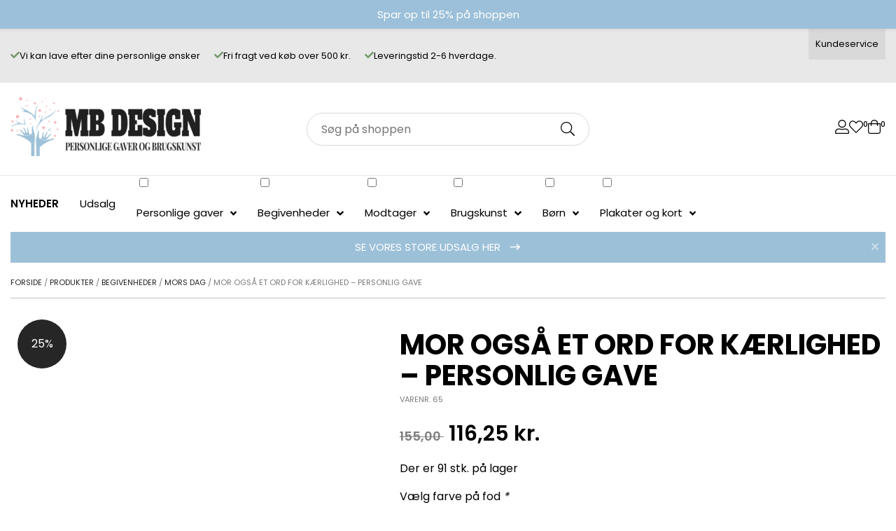

--- FILE ---
content_type: text/html; charset=utf-8
request_url: https://mbdesign.dk/vare/mor-ogsaa-et-ord-for-kaerlighed-personlig-gave/
body_size: 25705
content:
<!DOCTYPE html>
<html lang="da-DK">
<head>
  <meta utf-8="">
  <meta name="viewport" content="width=device-width, initial-scale=1.0">
  <style>
  img:is([sizes="auto" i], [sizes^="auto," i]) { contain-intrinsic-size: 3000px 1500px }
  </style>
  <title>Mor også et ord for kærlighed - Personlig gave - Gaver og brugskunst | Køb en personlig gave online ⟫</title>
  <link rel="preload" data-rocket-preload="" as="style" href="https://fonts.googleapis.com/css2?family=Poppins%3Awght%40400%3B500%3B600%3B700&#038;ver=6.7.1&#038;display=swap">
  <link rel="stylesheet" href="https://fonts.googleapis.com/css2?family=Poppins%3Awght%40400%3B500%3B600%3B700&#038;ver=6.7.1&#038;display=swap" media="print" onload="this.media='all'"><noscript>
  <link rel="stylesheet" href="https://fonts.googleapis.com/css2?family=Poppins%3Awght%40400%3B500%3B600%3B700&#038;ver=6.7.1&#038;display=swap"></noscript>
  <meta name="description" content="Leder efter en Mor også et ord for kærlighed - Personlig gave? Vi kan lave efter dine personlige ønsker – Se vores Mor også et ord for kærlighed - Personlig gave her ✓ Personlige gaver ✓ Mulighed for at sætte dit eget præg">
  <link rel="canonical" href="/vare/mor-ogsaa-et-ord-for-kaerlighed-personlig-gave/">
  <meta property="og:locale" content="da_DK">
  <meta property="og:type" content="article">
  <meta property="og:title" content="Mor også et ord for kærlighed - Personlig gave - Gaver og brugskunst | Køb en personlig gave online ⟫">
  <meta property="og:description" content="Leder efter en Mor også et ord for kærlighed - Personlig gave? Vi kan lave efter dine personlige ønsker – Se vores Mor også et ord for kærlighed - Personlig gave her ✓ Personlige gaver ✓ Mulighed for at sætte dit eget præg">
  <meta property="og:url" content="https://mbdesign.dk/vare/mor-ogsaa-et-ord-for-kaerlighed-personlig-gave/">
  <meta property="og:site_name" content="Gaver og brugskunst | Køb en personlig gave online ⟫">
  <meta property="article:modified_time" content="2024-11-30T22:49:28+00:00">
  <meta property="og:image" content="https://mbdesign.dk/wp-content/uploads/2021/09/IMG_4581.jpg">
  <meta property="og:image:width" content="700">
  <meta property="og:image:height" content="674">
  <meta property="og:image:type" content="image/jpeg">
  <meta name="twitter:card" content="summary_large_image">
  <meta name="twitter:label1" content="Estimeret læsetid">
  <meta name="twitter:data1" content="1 minut">
  <script type="application/ld+json" class="yoast-schema-graph">
  {"@context":"https://schema.org","@graph":[{"@type":"WebPage","@id":"https://mbdesign.dk/vare/mor-ogsaa-et-ord-for-kaerlighed-personlig-gave/","url":"https://mbdesign.dk/vare/mor-ogsaa-et-ord-for-kaerlighed-personlig-gave/","name":"Mor også et ord for kærlighed - Personlig gave - Gaver og brugskunst | Køb en personlig gave online ⟫","isPartOf":{"@id":"https://mbdesign.dk/#website"},"primaryImageOfPage":{"@id":"https://mbdesign.dk/vare/mor-ogsaa-et-ord-for-kaerlighed-personlig-gave/#primaryimage"},"image":{"@id":"https://mbdesign.dk/vare/mor-ogsaa-et-ord-for-kaerlighed-personlig-gave/#primaryimage"},"thumbnailUrl":"https://mbdesign.dk/wp-content/uploads/2021/09/IMG_4581.jpg","datePublished":"2021-09-03T08:43:43+00:00","dateModified":"2024-11-30T22:49:28+00:00","description":"Leder efter en Mor også et ord for kærlighed - Personlig gave? Vi kan lave efter dine personlige ønsker – Se vores Mor også et ord for kærlighed - Personlig gave her ✓ Personlige gaver ✓ Mulighed for at sætte dit eget præg","breadcrumb":{"@id":"https://mbdesign.dk/vare/mor-ogsaa-et-ord-for-kaerlighed-personlig-gave/#breadcrumb"},"inLanguage":"da-DK","potentialAction":[{"@type":"ReadAction","target":["https://mbdesign.dk/vare/mor-ogsaa-et-ord-for-kaerlighed-personlig-gave/"]}]},{"@type":"ImageObject","inLanguage":"da-DK","@id":"https://mbdesign.dk/vare/mor-ogsaa-et-ord-for-kaerlighed-personlig-gave/#primaryimage","url":"https://mbdesign.dk/wp-content/uploads/2021/09/IMG_4581.jpg","contentUrl":"https://mbdesign.dk/wp-content/uploads/2021/09/IMG_4581.jpg","width":700,"height":674,"caption":"Mor også et ord for kærlighed - Personlig gave"},{"@type":"BreadcrumbList","@id":"https://mbdesign.dk/vare/mor-ogsaa-et-ord-for-kaerlighed-personlig-gave/#breadcrumb","itemListElement":[{"@type":"ListItem","position":1,"name":"Forside","item":"https://mbdesign.dk/"},{"@type":"ListItem","position":2,"name":"Produkter","item":"https://mbdesign.dk/produkter/"},{"@type":"ListItem","position":3,"name":"Begivenheder","item":"https://mbdesign.dk/vare-kategori/begivenheder/"},{"@type":"ListItem","position":4,"name":"Mors dag","item":"https://mbdesign.dk/vare-kategori/begivenheder/mors-dag/"},{"@type":"ListItem","position":5,"name":"Mor også et ord for kærlighed &#8211; Personlig gave"}]},{"@type":"WebSite","@id":"https://mbdesign.dk/#website","url":"https://mbdesign.dk/","name":"Gaver og brugskunst | Køb en personlig gave online ⟫","description":"Hos MB Design kan du finde gaver til alle begivenheder. Om du skal til bryllup, konfirmation eller noget tredje, har vi altid den perfekte gave ✓","potentialAction":[{"@type":"SearchAction","target":{"@type":"EntryPoint","urlTemplate":"https://mbdesign.dk/?s={search_term_string}"},"query-input":{"@type":"PropertyValueSpecification","valueRequired":true,"valueName":"search_term_string"}}],"inLanguage":"da-DK"}]}
  </script>
  <link rel='dns-prefetch' href='//kit.fontawesome.com'>
  <link rel='dns-prefetch' href='//widget.emaerket.dk'>
  <link rel='dns-prefetch' href='//fonts.googleapis.com'>
  <link href='https://fonts.gstatic.com' crossorigin="" rel='preconnect'>
  <link data-minify="1" rel='stylesheet' id='formidable-css' href='/wp-content/cache/min/1/wp-content/plugins/formidable/css/formidableforms.css?ver=1732189912' type='text/css' media='all'>
  <link data-minify="1" rel='stylesheet' id='shipmondo-service-point-selector-block-style-css' href='/wp-content/cache/min/1/wp-content/plugins/pakkelabels-for-woocommerce/public/build/blocks/service-point-selector/style-view.css?ver=1732189912' type='text/css' media='all'>
  <link data-minify="1" rel='stylesheet' id='wp-notification-bars-css' href='/wp-content/cache/min/1/wp-content/plugins/wp-notification-bars/public/css/wp-notification-bars-public.css?ver=1732189912' type='text/css' media='all'>
  <style id='wp-emoji-styles-inline-css' type='text/css'>

        img.wp-smiley, img.emoji {
                display: inline !important;
                border: none !important;
                box-shadow: none !important;
                height: 1em !important;
                width: 1em !important;
                margin: 0 0.07em !important;
                vertical-align: -0.1em !important;
                background: none !important;
                padding: 0 !important;
        }
  </style>
  <link rel='stylesheet' id='wp-block-library-css' href='/wp-includes/css/dist/block-library/style.min.css?ver=6.7.1' type='text/css' media='all'>
  <style id='classic-theme-styles-inline-css' type='text/css'>
  /*! This file is auto-generated */
  .wp-block-button__link{color:#fff;background-color:#32373c;border-radius:9999px;box-shadow:none;text-decoration:none;padding:calc(.667em + 2px) calc(1.333em + 2px);font-size:1.125em}.wp-block-file__button{background:#32373c;color:#fff;text-decoration:none}
  </style>
  <style id='global-styles-inline-css' type='text/css'>
  :root{--wp--preset--aspect-ratio--square: 1;--wp--preset--aspect-ratio--4-3: 4/3;--wp--preset--aspect-ratio--3-4: 3/4;--wp--preset--aspect-ratio--3-2: 3/2;--wp--preset--aspect-ratio--2-3: 2/3;--wp--preset--aspect-ratio--16-9: 16/9;--wp--preset--aspect-ratio--9-16: 9/16;--wp--preset--color--black: #000000;--wp--preset--color--cyan-bluish-gray: #abb8c3;--wp--preset--color--white: #ffffff;--wp--preset--color--pale-pink: #f78da7;--wp--preset--color--vivid-red: #cf2e2e;--wp--preset--color--luminous-vivid-orange: #ff6900;--wp--preset--color--luminous-vivid-amber: #fcb900;--wp--preset--color--light-green-cyan: #7bdcb5;--wp--preset--color--vivid-green-cyan: #00d084;--wp--preset--color--pale-cyan-blue: #8ed1fc;--wp--preset--color--vivid-cyan-blue: #0693e3;--wp--preset--color--vivid-purple: #9b51e0;--wp--preset--gradient--vivid-cyan-blue-to-vivid-purple: linear-gradient(135deg,rgba(6,147,227,1) 0%,rgb(155,81,224) 100%);--wp--preset--gradient--light-green-cyan-to-vivid-green-cyan: linear-gradient(135deg,rgb(122,220,180) 0%,rgb(0,208,130) 100%);--wp--preset--gradient--luminous-vivid-amber-to-luminous-vivid-orange: linear-gradient(135deg,rgba(252,185,0,1) 0%,rgba(255,105,0,1) 100%);--wp--preset--gradient--luminous-vivid-orange-to-vivid-red: linear-gradient(135deg,rgba(255,105,0,1) 0%,rgb(207,46,46) 100%);--wp--preset--gradient--very-light-gray-to-cyan-bluish-gray: linear-gradient(135deg,rgb(238,238,238) 0%,rgb(169,184,195) 100%);--wp--preset--gradient--cool-to-warm-spectrum: linear-gradient(135deg,rgb(74,234,220) 0%,rgb(151,120,209) 20%,rgb(207,42,186) 40%,rgb(238,44,130) 60%,rgb(251,105,98) 80%,rgb(254,248,76) 100%);--wp--preset--gradient--blush-light-purple: linear-gradient(135deg,rgb(255,206,236) 0%,rgb(152,150,240) 100%);--wp--preset--gradient--blush-bordeaux: linear-gradient(135deg,rgb(254,205,165) 0%,rgb(254,45,45) 50%,rgb(107,0,62) 100%);--wp--preset--gradient--luminous-dusk: linear-gradient(135deg,rgb(255,203,112) 0%,rgb(199,81,192) 50%,rgb(65,88,208) 100%);--wp--preset--gradient--pale-ocean: linear-gradient(135deg,rgb(255,245,203) 0%,rgb(182,227,212) 50%,rgb(51,167,181) 100%);--wp--preset--gradient--electric-grass: linear-gradient(135deg,rgb(202,248,128) 0%,rgb(113,206,126) 100%);--wp--preset--gradient--midnight: linear-gradient(135deg,rgb(2,3,129) 0%,rgb(40,116,252) 100%);--wp--preset--font-size--small: 13px;--wp--preset--font-size--medium: 20px;--wp--preset--font-size--large: 36px;--wp--preset--font-size--x-large: 42px;--wp--preset--font-family--inter: "Inter", sans-serif;--wp--preset--font-family--cardo: Cardo;--wp--preset--spacing--20: 0.44rem;--wp--preset--spacing--30: 0.67rem;--wp--preset--spacing--40: 1rem;--wp--preset--spacing--50: 1.5rem;--wp--preset--spacing--60: 2.25rem;--wp--preset--spacing--70: 3.38rem;--wp--preset--spacing--80: 5.06rem;--wp--preset--shadow--natural: 6px 6px 9px rgba(0, 0, 0, 0.2);--wp--preset--shadow--deep: 12px 12px 50px rgba(0, 0, 0, 0.4);--wp--preset--shadow--sharp: 6px 6px 0px rgba(0, 0, 0, 0.2);--wp--preset--shadow--outlined: 6px 6px 0px -3px rgba(255, 255, 255, 1), 6px 6px rgba(0, 0, 0, 1);--wp--preset--shadow--crisp: 6px 6px 0px rgba(0, 0, 0, 1);}:where(.is-layout-flex){gap: 0.5em;}:where(.is-layout-grid){gap: 0.5em;}body .is-layout-flex{display: flex;}.is-layout-flex{flex-wrap: wrap;align-items: center;}.is-layout-flex > :is(*, div){margin: 0;}body .is-layout-grid{display: grid;}.is-layout-grid > :is(*, div){margin: 0;}:where(.wp-block-columns.is-layout-flex){gap: 2em;}:where(.wp-block-columns.is-layout-grid){gap: 2em;}:where(.wp-block-post-template.is-layout-flex){gap: 1.25em;}:where(.wp-block-post-template.is-layout-grid){gap: 1.25em;}.has-black-color{color: var(--wp--preset--color--black) !important;}.has-cyan-bluish-gray-color{color: var(--wp--preset--color--cyan-bluish-gray) !important;}.has-white-color{color: var(--wp--preset--color--white) !important;}.has-pale-pink-color{color: var(--wp--preset--color--pale-pink) !important;}.has-vivid-red-color{color: var(--wp--preset--color--vivid-red) !important;}.has-luminous-vivid-orange-color{color: var(--wp--preset--color--luminous-vivid-orange) !important;}.has-luminous-vivid-amber-color{color: var(--wp--preset--color--luminous-vivid-amber) !important;}.has-light-green-cyan-color{color: var(--wp--preset--color--light-green-cyan) !important;}.has-vivid-green-cyan-color{color: var(--wp--preset--color--vivid-green-cyan) !important;}.has-pale-cyan-blue-color{color: var(--wp--preset--color--pale-cyan-blue) !important;}.has-vivid-cyan-blue-color{color: var(--wp--preset--color--vivid-cyan-blue) !important;}.has-vivid-purple-color{color: var(--wp--preset--color--vivid-purple) !important;}.has-black-background-color{background-color: var(--wp--preset--color--black) !important;}.has-cyan-bluish-gray-background-color{background-color: var(--wp--preset--color--cyan-bluish-gray) !important;}.has-white-background-color{background-color: var(--wp--preset--color--white) !important;}.has-pale-pink-background-color{background-color: var(--wp--preset--color--pale-pink) !important;}.has-vivid-red-background-color{background-color: var(--wp--preset--color--vivid-red) !important;}.has-luminous-vivid-orange-background-color{background-color: var(--wp--preset--color--luminous-vivid-orange) !important;}.has-luminous-vivid-amber-background-color{background-color: var(--wp--preset--color--luminous-vivid-amber) !important;}.has-light-green-cyan-background-color{background-color: var(--wp--preset--color--light-green-cyan) !important;}.has-vivid-green-cyan-background-color{background-color: var(--wp--preset--color--vivid-green-cyan) !important;}.has-pale-cyan-blue-background-color{background-color: var(--wp--preset--color--pale-cyan-blue) !important;}.has-vivid-cyan-blue-background-color{background-color: var(--wp--preset--color--vivid-cyan-blue) !important;}.has-vivid-purple-background-color{background-color: var(--wp--preset--color--vivid-purple) !important;}.has-black-border-color{border-color: var(--wp--preset--color--black) !important;}.has-cyan-bluish-gray-border-color{border-color: var(--wp--preset--color--cyan-bluish-gray) !important;}.has-white-border-color{border-color: var(--wp--preset--color--white) !important;}.has-pale-pink-border-color{border-color: var(--wp--preset--color--pale-pink) !important;}.has-vivid-red-border-color{border-color: var(--wp--preset--color--vivid-red) !important;}.has-luminous-vivid-orange-border-color{border-color: var(--wp--preset--color--luminous-vivid-orange) !important;}.has-luminous-vivid-amber-border-color{border-color: var(--wp--preset--color--luminous-vivid-amber) !important;}.has-light-green-cyan-border-color{border-color: var(--wp--preset--color--light-green-cyan) !important;}.has-vivid-green-cyan-border-color{border-color: var(--wp--preset--color--vivid-green-cyan) !important;}.has-pale-cyan-blue-border-color{border-color: var(--wp--preset--color--pale-cyan-blue) !important;}.has-vivid-cyan-blue-border-color{border-color: var(--wp--preset--color--vivid-cyan-blue) !important;}.has-vivid-purple-border-color{border-color: var(--wp--preset--color--vivid-purple) !important;}.has-vivid-cyan-blue-to-vivid-purple-gradient-background{background: var(--wp--preset--gradient--vivid-cyan-blue-to-vivid-purple) !important;}.has-light-green-cyan-to-vivid-green-cyan-gradient-background{background: var(--wp--preset--gradient--light-green-cyan-to-vivid-green-cyan) !important;}.has-luminous-vivid-amber-to-luminous-vivid-orange-gradient-background{background: var(--wp--preset--gradient--luminous-vivid-amber-to-luminous-vivid-orange) !important;}.has-luminous-vivid-orange-to-vivid-red-gradient-background{background: var(--wp--preset--gradient--luminous-vivid-orange-to-vivid-red) !important;}.has-very-light-gray-to-cyan-bluish-gray-gradient-background{background: var(--wp--preset--gradient--very-light-gray-to-cyan-bluish-gray) !important;}.has-cool-to-warm-spectrum-gradient-background{background: var(--wp--preset--gradient--cool-to-warm-spectrum) !important;}.has-blush-light-purple-gradient-background{background: var(--wp--preset--gradient--blush-light-purple) !important;}.has-blush-bordeaux-gradient-background{background: var(--wp--preset--gradient--blush-bordeaux) !important;}.has-luminous-dusk-gradient-background{background: var(--wp--preset--gradient--luminous-dusk) !important;}.has-pale-ocean-gradient-background{background: var(--wp--preset--gradient--pale-ocean) !important;}.has-electric-grass-gradient-background{background: var(--wp--preset--gradient--electric-grass) !important;}.has-midnight-gradient-background{background: var(--wp--preset--gradient--midnight) !important;}.has-small-font-size{font-size: var(--wp--preset--font-size--small) !important;}.has-medium-font-size{font-size: var(--wp--preset--font-size--medium) !important;}.has-large-font-size{font-size: var(--wp--preset--font-size--large) !important;}.has-x-large-font-size{font-size: var(--wp--preset--font-size--x-large) !important;}
  :where(.wp-block-post-template.is-layout-flex){gap: 1.25em;}:where(.wp-block-post-template.is-layout-grid){gap: 1.25em;}
  :where(.wp-block-columns.is-layout-flex){gap: 2em;}:where(.wp-block-columns.is-layout-grid){gap: 2em;}
  :root :where(.wp-block-pullquote){font-size: 1.5em;line-height: 1.6;}
  </style>
  <link data-minify="1" rel='stylesheet' id='dashicons-css' href='/wp-content/cache/min/1/wp-includes/css/dashicons.min.css?ver=1732189912' type='text/css' media='all'>
  <link data-minify="1" rel='stylesheet' id='pewc-style-css' href='/wp-content/cache/min/1/wp-content/plugins/product-extras-for-woocommerce/assets/css/style.css?ver=1732189912' type='text/css' media='all'>
  <style id='pewc-style-inline-css' type='text/css'>

        ul.pewc-product-extra-groups label {
                font-weight: normal !important
        }
        .pewc-preset-style .child-product-wrapper {
                -webkit-justify-content: space-around;
                justify-content: space-around
        }
        .pewc-item-field-wrapper label {
                cursor: pointer
        }
        .pewc-preset-style .pewc-radio-images-wrapper,
        .pewc-preset-style .pewc-checkboxes-images-wrapper {
                -webkit-justify-content: space-between;
                justify-content: space-between
        }
        .pewc-preset-style .pewc-radio-list-wrapper .pewc-radio-wrapper,
        .pewc-preset-style .pewc-checkboxes-list-wrapper .pewc-checkbox-wrapper {
                position: relative;
        }
        .pewc-preset-style .pewc-item-products input[type=number].pewc-child-quantity-field.pewc-independent-quantity-field {
                margin-top: 0
        }
        .pewc-preset-style input[type=number].pewc-child-quantity-field {
                margin-left: 0
        }
        .pewc-product-extra-groups .dd-options li {
                margin-bottom: 0
        }
        .pewc-product-extra-groups .dd-options li a,
        .pewc-product-extra-groups .dd-selected {
                padding: 1em
        }
        .pewc-product-extra-groups .dd-pointer {
                right: 1em
        }
        .pewc-product-extra-groups .dd-pointer:after {
                content: "";
          width: 0.8em;
          height: 0.5em;
          background-color: var(--select-arrow);
          clip-path: polygon(100% 0%, 0 0%, 50% 100%);
        }
        p.pewc-description {
                margin-top: 1em
        }
        
        .pewc-style-shadow .pewc-item {
                padding: 2em;
                margin-bottom: 3em;
                box-shadow: 0px 23px 56px #f1f1f1;
                background: transparent;
                border: 2px solid #f7f7f7;
                border-radius: 0.5em;
                transition: 0.3s box-shadow
        }
        .pewc-style-shadow .pewc-groups-standard .pewc-item {
                width: 95%;
        }
        .pewc-preset-style .pewc-checkbox-form-label,
        .pewc-preset-style .pewc-radio-form-label,
        .pewc-preset-style .pewc-item-field-wrapper,
        .pewc-preset-style .pewc-item-checkbox label {
                display: block;
                position: relative;
                margin-bottom: 12px;
                cursor: pointer;
                -webkit-user-select: none;
                -moz-user-select: none;
                -ms-user-select: none;
                user-select: none;
        }
        .pewc-preset-style .has-enhanced-tooltip .pewc-item-field-wrapper {
                cursor: auto;
        }
        .pewc-preset-style .has-enhanced-tooltip span.pewc-tooltip-button {
                color: rgba( 33,150,243, 1 );
        }
        .pewc-preset-style .has-enhanced-tooltip span.pewc-tooltip-button:hover {
                color: inherit;
        }
        
        .pewc-preset-style .pewc-checkbox-form-label label,
        .pewc-preset-style .pewc-radio-form-label label,
        .pewc-preset-style .pewc-option-list .pewc-item-field-wrapper label,
        .pewc-preset-style .pewc-checkboxes-list-desc-wrapper,
        .pewc-preset-style .pewc-radio-list-desc-wrapper,
        .pewc-preset-style .pewc-option-list td label {
                padding-left: 35px;
        }
        .pewc-preset-style label.pewc-field-label {
                padding-left: 0
        }
        .pewc-preset-style .pewc-checkbox-form-label input,
        .pewc-preset-style .pewc-radio-form-label input,
        .pewc-preset-style .pewc-item-field-wrapper input[type="checkbox"],
        .pewc-preset-style .pewc-item-field-wrapper input[type="radio"],
        .pewc-preset-style input[type="checkbox"].pewc-form-field,
        .pewc-preset-style input[type="checkbox"].pewc-checkbox-form-field,
        .pewc-preset-style input[type="radio"].pewc-radio-form-field {
                position: absolute;
                opacity: 0;
                cursor: pointer;
                height: 0;
                width: 0;
        }
        .pewc-preset-style .pewc-checkbox-form-label span.pewc-theme-element,
        .pewc-preset-style .pewc-radio-form-label span.pewc-theme-element,
        .pewc-preset-style .pewc-item-field-wrapper span.pewc-theme-element,
        .pewc-preset-style .pewc-item-checkbox span.pewc-theme-element,
        .pewc-preset-style .pewc-checkbox-wrapper span.pewc-theme-element,
        .pewc-preset-style .pewc-radio-wrapper span.pewc-theme-element {
                content: "";
                position: absolute;
                top: 0;
                left: 0;
                height: 25px;
                width: 25px;
                background: #eee;
                cursor: pointer
        }
        .pewc-style-colour .pewc-checkbox-form-label span.pewc-theme-element,
        .pewc-style-colour .pewc-radio-form-label span.pewc-theme-element,
        .pewc-style-colour .pewc-item-field-wrapper span.pewc-theme-element,
        .pewc-style-colour .pewc-item-checkbox span.pewc-theme-element,
        .pewc-style-colour .pewc-checkbox-wrapper span.pewc-theme-element,
        .pewc-style-colour .pewc-radio-wrapper span.pewc-theme-element {
                background: rgba( 33,150,243, 0.2 );
        }
        .pewc-preset-style .pewc-item-field-wrapper .pewc-checkboxes-list-wrapper span.pewc-theme-element,
        .pewc-preset-style .pewc-item-field-wrapper .pewc-radio-list-wrapper span.pewc-theme-element,
        .pewc-style-colour .pewc-checkbox-wrapper span.pewc-theme-element {
                top: 50%;
                transform: translateY( -50% )
        }
        .pewc-preset-style .pewc-radio-form-label span.pewc-theme-element,
        .pewc-preset-style .pewc-radio-list-label-wrapper span.pewc-theme-element,
        .pewc-preset-style .pewc-radio-wrapper span.pewc-theme-element {
                border-radius: 50%
        }
        .pewc-preset-style .pewc-checkbox-form-label span.pewc-theme-element:hover,
        .pewc-preset-style .pewc-radio-form-label span.pewc-theme-element:hover,
        .pewc-preset-style .pewc-item-field-wrapper span.pewc-theme-element:hover,
        .pewc-preset-style .pewc-item-checkbox span.pewc-theme-element:hover,
        .pewc-style-colour .pewc-checkbox-wrapper span.pewc-theme-element:hover,
        .pewc-style-colour .pewc-radio-wrapper span.pewc-theme-element:hover {
                background: #ddd;
                transition: background 0.2s;
        }
        .pewc-style-colour .pewc-checkbox-form-label span.pewc-theme-element:hover,
        .pewc-style-colour .pewc-radio-form-label span.pewc-theme-element:hover,
        .pewc-style-colour .pewc-item-field-wrapper span.pewc-theme-element:hover,
        .pewc-style-colour .pewc-item-checkbox span.pewc-theme-element:hover,
        .pewc-style-colour .pewc-checkbox-wrapper span.pewc-theme-element:hover,
        .pewc-style-colour .pewc-radio-wrapper span.pewc-theme-element:hover {
                background: rgba( 33,150,243, 0.4 );
        }
        .pewc-preset-style .pewc-checkbox-form-label input:checked ~ span.pewc-theme-element,
        .pewc-preset-style .pewc-radio-form-label input:checked ~ span.pewc-theme-element,
        .pewc-preset-style .pewc-item-field-wrapper input:checked ~ span.pewc-theme-element,
        .pewc-preset-style .pewc-item-checkbox input:checked ~ span.pewc-theme-element,
        .pewc-preset-style .pewc-checkbox-wrapper input:checked ~ span.pewc-theme-element,
        .pewc-preset-style .pewc-radio-wrapper input:checked ~ span.pewc-theme-element {
                background: #2196F3;
        }
        .pewc-preset-style span.pewc-theme-element:after {
                content: "";
                position: absolute;
                display: none;
        }
        .pewc-preset-style .pewc-checkbox-form-label input:checked ~ span.pewc-theme-element:after,
        .pewc-preset-style .pewc-radio-form-label input:checked ~ span.pewc-theme-element:after,
        .pewc-preset-style .pewc-item-field-wrapper input:checked ~ span.pewc-theme-element:after,
        .pewc-preset-style .pewc-item-checkbox input:checked ~ span.pewc-theme-element:after,
        .pewc-preset-style .pewc-checkbox-wrapper input:checked ~ span.pewc-theme-element:after,
        .pewc-preset-style .pewc-radio-wrapper input:checked ~ span.pewc-theme-element:after {
                display: block;
        }
        .pewc-preset-style .pewc-checkbox-form-label span.pewc-theme-element:after,
        .pewc-preset-style .pewc-item-field-wrapper span.pewc-theme-element:after,
        .pewc-preset-style .pewc-item-checkbox span.pewc-theme-element:after,
        .pewc-preset-style .pewc-checkbox-wrapper span.pewc-theme-element:after,
        .pewc-preset-style .pewc-radio-wrapper span.pewc-theme-element:after {
                left: 9px;
                top: 5px;
                width: 5px;
                height: 10px;
                border: solid white;
                border-width: 0 3px 3px 0;
                -webkit-transform: rotate(45deg);
                -ms-transform: rotate(45deg);
                transform: rotate(45deg);
        }
        .pewc-preset-style .pewc-radio-form-label span.pewc-theme-element:after,
        .pewc-preset-style .pewc-radio-list-label-wrapper span.pewc-theme-element:after {
                top: 7px;
          left: 7px;
          width: 8px;
          height: 8px;
          border-radius: 50%;
          background: white;
        }
        .pewc-preset-style .pewc-radio-image-wrapper,
        .pewc-preset-style .pewc-checkbox-image-wrapper {
                border: 2px solid #eee;
                padding: 0.5em;
                position: relative
        }
        .pewc-preset-style .pewc-item-products-radio .pewc-theme-element,
        .pewc-preset-style .pewc-item-products-checkboxes .pewc-theme-element,
        .pewc-preset-style .pewc-item-image_swatch .pewc-theme-element {
                display: none
        }
        .pewc-preset-style.pewc-show-inputs .pewc-item-products-radio .checked .pewc-theme-element,
        .pewc-preset-style.pewc-show-inputs .pewc-item-products-checkboxes .checked .pewc-theme-element,
        .pewc-preset-style.pewc-show-inputs .pewc-item-image_swatch .checked .pewc-theme-element {
                display: block;
                top: 2px;
                left: 2px
        }
        .pewc-preset-style.pewc-show-inputs .pewc-radio-image-wrapper,
        .pewc-preset-style.pewc-show-inputs .pewc-checkbox-image-wrapper {
                border-width: 4px
        }
        .pewc-preset-style .pewc-item[not:.pewc-circular-swatches] .pewc-radio-image-wrapper.checked,
        .pewc-preset-style .pewc-item[not:.pewc-circular-swatches] .pewc-radio-image-wrapper:not(.pewc-checkbox-disabled):hover,
        .pewc-preset-style .pewc-item[not:.pewc-circular-swatches] .pewc-checkbox-image-wrapper.checked,
        .pewc-preset-style .child-product-wrapper:not(.pewc-column-wrapper) .pewc-checkbox-image-wrapper:not(.pewc-checkbox-disabled):hover {
                border: 2px solid #2196F3
        }
        .pewc-preset-style .pewc-radio-image-wrapper label input:checked + img,
        .pewc-preset-style .pewc-checkbox-image-wrapper label input:checked + img {
                border: 0
        }
        .pewc-preset-style .pewc-item-image_swatch .pewc-checkboxes-images-wrapper .pewc-checkbox-image-wrapper,
        .pewc-preset-style ul.pewc-product-extra-groups .pewc-item-image_swatch.pewc-item label,
        .pewc-preset-style .pewc-item-products .child-product-wrapper:not(.pewc-column-wrapper) .pewc-checkbox-image-wrapper,
        .pewc-preset-style .pewc-item-products .child-product-wrapper .pewc-radio-image-wrapper,
        .pewc-preset-style ul.pewc-product-extra-groups .pewc-item-products.pewc-item label {
                display: -webkit-flex !important;
                display: flex !important;
                -webkit-flex-direction: column;
                flex-direction: column;
        }
        .pewc-quantity-layout-grid .pewc-preset-style .pewc-checkbox-desc-wrapper,
        .pewc-quantity-layout-grid .pewc-preset-style .pewc-radio-desc-wrapper {
                margin-top: auto;
        }
        .pewc-preset-style .products-quantities-independent:not(.pewc-column-wrapper) .pewc-checkbox-desc-wrapper,
        .pewc-preset-style .products-quantities-independent:not(.pewc-column-wrapper) .pewc-radio-desc-wrapper {
                display: grid;
        grid-template-columns: 80px 1fr;
                -webkit-align-items: center;
                align-items: center
        }
        .pewc-preset-style .pewc-text-swatch .pewc-checkbox-form-label:hover,
    .pewc-preset-style .pewc-text-swatch .pewc-radio-form-label:hover {
      border-color: #2196F3;
    }
        .pewc-preset-style .pewc-text-swatch .pewc-checkbox-form-label.active-swatch,
    .pewc-preset-style .pewc-text-swatch .pewc-radio-form-label.active-swatch {
                border-color: #2196F3;
        background: #2196F3;
                color: #fff;
    }
        .pewc-range-slider {
                color: #2196F3;
        }
        .pewc-preset-style .wp-color-result-text {
                background-color: #f1f1f1;
        /* padding: 0.5em 1em; */
        }
        .pewc-preset-style .pewc-item-field-wrapper .wp-color-result {
                padding-left: 3em !important;
        font-size: inherit !important;
        }
        .pewc-preset-style .pewc-item input[type=number],
        .pewc-preset-style .pewc-item input[type=text],
        .pewc-preset-style .pewc-item textarea {
                padding: 0.5em 1em;
                background-color: #f7f7f7;
                outline: 0;
                border: 0;
                -webkit-appearance: none;
                box-sizing: border-box;
                font-weight: normal;
                box-shadow: none;
        }
        .pewc-style-simple .pewc-item input[type=number],
        .pewc-style-simple .pewc-item input[type=text],
        .pewc-style-simple .pewc-item textarea {
                background: none;
                border: 1px solid #ccc
        }
        .pewc-style-colour .pewc-item input[type=number],
        .pewc-style-colour .pewc-item input[type=text],
        .pewc-style-colour .pewc-item textarea {
        background: rgba( 33,150,243, 0.1 );
        }
        .pewc-preset-style input[type=number]:focus,
        .pewc-preset-style input[type=text]:focus,
        .pewc-preset-style textarea:focus {
        border: 1px solid rgba( 33,150,243, 0.2 );
        }
        .pewc-style-colour .dropzone {
                border-color: #2196F3;
                background: rgba( 33,150,243, 0.1 )
        }
        .pewc-select-wrapper select {
                background-color: transparent;
                border: none;
                padding: 0 1em 0 0;
                margin: 0;
                width: 100%;
                font-family: inherit;
                font-size: inherit;
                cursor: inherit;
                line-height: inherit;
                outline: none
        }
        .pewc-select-wrapper {
                width: 100%;
                border: 2px solid #eee;
                border-radius: 0;
                padding: 0.75em 0.75em;
                cursor: pointer;
                line-height: 1.1;
                background-color: #fff
        }
        .pewc-preset-style .select2-container--default .select2-selection--single {
                border: 2px solid #eee;
                border-radius: 0;
        }
        .pewc-preset-style .select2-container .select2-selection--single {
                height: auto;
                padding: 0.5em;
        }
        .pewc-preset-style .select2-container--default .select2-selection--single .select2-selection__arrow {
    top: 50%;
    transform: translateY(-50%);
        }
        .pewc-preset-style .dd-select {
                border: 2px solid #eee;
                background: white !important
        }
        .pewc-style-rounded .pewc-item-field-wrapper span.pewc-theme-element {
                border-radius: 0.5em
        }
        .pewc-preset-style.pewc-style-rounded .pewc-radio-form-label span.pewc-theme-element,
        .pewc-preset-style.pewc-style-rounded .pewc-radio-list-label-wrapper span.pewc-theme-element {
                border-radius: 50%
        }
        .pewc-style-rounded input[type=number],
        .pewc-style-rounded input[type=text],
        .pewc-style-rounded textarea,
        .pewc-style-rounded .pewc-radio-image-wrapper,
        .pewc-style-rounded .pewc-checkbox-image-wrapper,
        .pewc-style-rounded .pewc-select-wrapper,
        .pewc-style-rounded .dd-select,
        .pewc-style-rounded .dd-options,
        .pewc-style-rounded .dropzone {
                border-radius: 1em
        }
        .pewc-preset-style .pewc-groups-tabs .pewc-group-wrap {
                background: none;
                padding: 2em 2em 1em;
                margin-bottom: 1em;
                border: 1px solid #eee
        }
        .pewc-style-colour .pewc-groups-tabs .pewc-group-wrap {
                border: 1px solid rgba( 33,150,243, 0.1 );
        }
        .pewc-style-rounded .pewc-groups-tabs .pewc-group-wrap {
                border-radius: 1em;
                border-top-left-radius: 0
        }
        .pewc-preset-style .pewc-tabs-wrapper .pewc-tab {
                background: #f1f1f1;
    border: 1px solid #f1f1f1;
                border-bottom: 1px solid #fff;
    margin-bottom: -1px;
                transition: 0.3s background
        }
        .pewc-style-rounded .pewc-tabs-wrapper .pewc-tab {
                border-top-right-radius: 0.5em;
                border-top-left-radius: 0.5em;
        }
        .pewc-preset-style .pewc-tabs-wrapper .pewc-tab:hover {
                background: #ddd;
        }
        .pewc-style-colour .pewc-tabs-wrapper .pewc-tab {
                background: rgba( 33,150,243, 0.1 );
                border: 1px solid rgba( 33,150,243, 0.1 );
                border-bottom: 0;
        }
        .pewc-style-colour .pewc-tabs-wrapper .pewc-tab:hover {
                background: rgba( 33,150,243, 0.2 );
        }
        .pewc-preset-style .pewc-tabs-wrapper .pewc-tab.active-tab,
        .pewc-style-colour .pewc-tabs-wrapper .pewc-tab.active-tab {
                background: #fff;
                border-bottom-color: #fff
        }
        .pewc-preset-style .pewc-groups-accordion .pewc-group-wrap.group-active .pewc-group-content-wrapper {
                padding: 2em 0;
                background: none
        }
        .pewc-preset-style .pewc-groups-accordion .pewc-group-wrap h3 {
                background: #eee;
        }
        .pewc-style-colour .pewc-groups-accordion .pewc-group-wrap h3 {
                background: rgba( 33,150,243, 0.1 );
        }
        .pewc-style-colour .pewc-steps-wrapper .pewc-tab,
        .pewc-style-colour .pewc-groups-accordion .pewc-group-wrap h3 {
                background: rgba( 33,150,243, 0.1 );
        }
        .pewc-style-colour .pewc-steps-wrapper .pewc-tab:after,
        .pewc-style-colour .pewc-groups-accordion .pewc-group-wrap h3 {
                border-left-color: rgba( 33,150,243, 0.1 );
        }
        .pewc-style-colour .pewc-steps-wrapper .pewc-tab.active-tab,
        .pewc-style-colour .pewc-groups-accordion .pewc-group-wrap.group-active h3 {
                background: rgba( 33,150,243, 0.2 );
        }
        .pewc-style-colour .pewc-steps-wrapper .pewc-tab.active-tab:after,
        .pewc-style-colour .pewc-groups-accordion .pewc-group-wrap.group-active h3 {
                border-left-color: rgba( 33,150,243, 0.2 );
        }

        /* Add-Ons Ultimate character counter */
        .pewc-text-counter-container {float:right; margin-top: 1em;}
        .pewc-text-counter-container .pewc-current-count.error { color:#ff0000; }
        tr td .pewc-text-counter-container {float:none;}
  </style>
  <link rel='stylesheet' id='photoswipe-css' href='/wp-content/plugins/woocommerce/assets/css/photoswipe/photoswipe.min.css?ver=9.4.2' type='text/css' media='all'>
  <link rel='stylesheet' id='photoswipe-default-skin-css' href='/wp-content/plugins/woocommerce/assets/css/photoswipe/default-skin/default-skin.min.css?ver=9.4.2' type='text/css' media='all'>
  <style id='woocommerce-inline-inline-css' type='text/css'>
  .woocommerce form .form-row .required { visibility: visible; }
  </style>
  <link data-minify="1" rel='stylesheet' id='bambora_online_checkout_front_style-css' href='/wp-content/cache/min/1/wp-content/plugins/bambora-online-checkout/style/bambora-online-checkout-front.css?ver=1732189912' type='text/css' media='all'>
  <link data-minify="1" rel='stylesheet' id='woocommerce-addons-css-css' href='/wp-content/cache/min/1/wp-content/plugins/woocommerce-product-addons/assets/css/frontend.css?ver=1732189916' type='text/css' media='all'>
  <link rel='stylesheet' id='main_css-css' href='/wp-content/themes/boilerplate-child/build/style.min.css?ver=1648817506' type='text/css' media='all'>
  <link data-minify="1" rel='stylesheet' id='slickslider-css' href='/wp-content/cache/min/1/wp-content/themes/boilerplate-child/assets/lib/slickslider/slick.css?ver=1732189912' type='text/css' media='all'>
  <script type="text/javascript" src="/wp-includes/js/jquery/jquery.min.js?ver=3.7.1" id="jquery-core-js"></script>
  <script type="text/javascript" src="/wp-includes/js/jquery/jquery-migrate.min.js?ver=3.4.1" id="jquery-migrate-js" data-rocket-defer="" defer></script>
  <script type="text/javascript" src="/wp-content/plugins/woocommerce/assets/js/jquery-blockui/jquery.blockUI.min.js?ver=2.7.0-wc.9.4.2" id="jquery-blockui-js" data-wp-strategy="defer" data-rocket-defer="" defer></script>
  <script type="text/javascript" id="wc-add-to-cart-js-extra">
  /* <![CDATA[ */
  var wc_add_to_cart_params = {"ajax_url":"\/wp-admin\/admin-ajax.php","wc_ajax_url":"\/?wc-ajax=%%endpoint%%","i18n_view_cart":"Se kurv","cart_url":"https:\/\/mbdesign.dk\/kurv\/","is_cart":"","cart_redirect_after_add":"no"};
  /* ]]> */
  </script>
  <script type="text/javascript" src="/wp-content/plugins/woocommerce/assets/js/frontend/add-to-cart.min.js?ver=9.4.2" id="wc-add-to-cart-js" defer="defer" data-wp-strategy="defer"></script>
  <script type="text/javascript" src="/wp-content/plugins/woocommerce/assets/js/photoswipe/photoswipe.min.js?ver=4.1.1-wc.9.4.2" id="photoswipe-js" defer="defer" data-wp-strategy="defer"></script>
  <script type="text/javascript" src="/wp-content/plugins/woocommerce/assets/js/photoswipe/photoswipe-ui-default.min.js?ver=4.1.1-wc.9.4.2" id="photoswipe-ui-default-js" defer="defer" data-wp-strategy="defer"></script>
  <script type="text/javascript" src="/wp-content/plugins/woocommerce/assets/js/js-cookie/js.cookie.min.js?ver=2.1.4-wc.9.4.2" id="js-cookie-js" defer="defer" data-wp-strategy="defer"></script>
  <script type="text/javascript" id="woocommerce-js-extra">
  /* <![CDATA[ */
  var woocommerce_params = {"ajax_url":"\/wp-admin\/admin-ajax.php","wc_ajax_url":"\/?wc-ajax=%%endpoint%%"};
  /* ]]> */
  </script>
  <script type="text/javascript" src="/wp-content/plugins/woocommerce/assets/js/frontend/woocommerce.min.js?ver=9.4.2" id="woocommerce-js" defer="defer" data-wp-strategy="defer"></script>
  <script data-minify="1" type="text/javascript" src="/wp-content/cache/min/1/wp-content/plugins/wp-notification-bars/public/js/wp-notification-bars-public.js?ver=1732189912" id="wp-notification-bars-js" data-rocket-defer="" defer></script>
  <script type="text/javascript" src="/wp-includes/js/dist/hooks.min.js?ver=4d63a3d491d11ffd8ac6" id="wp-hooks-js"></script>
  <script type="text/javascript" id="wpm-js-extra">
  /* <![CDATA[ */
  var wpm = {"ajax_url":"https:\/\/mbdesign.dk\/wp-admin\/admin-ajax.php","root":"https:\/\/mbdesign.dk\/wp-json\/","nonce_wp_rest":"76b236f619","nonce_ajax":"8cf82b76ef"};
  /* ]]> */
  </script>
  <script type="text/javascript" src="/wp-content/plugins/woocommerce-google-adwords-conversion-tracking-tag/js/public/wpm-public.p1.min.js?ver=1.45.0" id="wpm-js" data-rocket-defer="" defer></script>
  <link rel="https://api.w.org/" href="/wp-json/">
  <link rel="alternate" title="JSON" type="application/json" href="/wp-json/wp/v2/product/2507">
  <link rel="EditURI" type="application/rsd+xml" title="RSD" href="/xmlrpc.php?rsd">
  <link rel='shortlink' href='/?p=2507'>
  <link rel="alternate" title="oEmbed (JSON)" type="application/json+oembed" href="/wp-json/oembed/1.0/embed?url=https%3A%2F%2Fmbdesign.dk%2Fvare%2Fmor-ogsaa-et-ord-for-kaerlighed-personlig-gave%2F">
  <link rel="alternate" title="oEmbed (XML)" type="text/xml+oembed" href="/wp-json/oembed/1.0/embed?url=https%3A%2F%2Fmbdesign.dk%2Fvare%2Fmor-ogsaa-et-ord-for-kaerlighed-personlig-gave%2F&#038;format=xml">
  <style type="text/css">
    .pewc-group-content-wrapper {
      background-color:  !important;
    }
    ul.pewc-product-extra-groups {
      margin-left: px;
      margin-bottom: px;
      padding: px;
      background-color: ;
    }
    .pewc-product-extra-groups > li {
      margin-left: px;
      margin-bottom: px;
      padding-top: px;
      padding-bottom: px;
      padding-left: px;
      padding-right: px;
      background-color: ;
      color: 0;
    }

    
          .pewc-group-heading-wrapper h3 {
        color: #333;
      }
    
          .pewc-group-heading-wrapper h3 {
        font-size: 32px;
      }
    
          .pewc-group-heading-wrapper, .pewc-preset-style .pewc-groups-accordion .pewc-group-wrap h3 {
        background-color: transparent;
      }
    
          .pewc-group-description {
      color: #222;
      }
    
          .pewc-group-description {
        font-size: 18px;
      }
    
          .pewc-step-buttons .pewc-next-step-button[data-direction="next"] {
        background-color: #eee;
      }
              .pewc-step-buttons .pewc-next-step-button[data-direction="next"] {
        color: #222;
      }
    
          .pewc-step-buttons .pewc-next-step-button[data-direction="previous"] {
        background-color: #eee;
      }
              .pewc-step-buttons .pewc-next-step-button[data-direction="previous"] {
        color: #222;
      }
    
          .pewc-groups-accordion .pewc-group-wrap h3::before {
        border-color: #222;
      }
    
          .pewc-groups-accordion .pewc-group-wrap h3::before {
        height: 0.3em;
        width: 0.3em;
      }
        
                textarea.pewc-form-field {
      height: em;
    }
          .pewc-has-hex .pewc-radio-images-wrapper[class*=" pewc-columns-"] .pewc-radio-image-wrapper {
        width: 60px;
      }
                .pewc-hex {
        height: 60px;
      }
          .pewc-preset-style .pewc-radio-image-wrapper.checked,
      .pewc-preset-style .pewc-checkbox-image-wrapper.checked,
      .pewc-preset-style .checked .pewc-hex,
      .pewc-preset-style .pewc-radio-image-wrapper:hover,
      .pewc-preset-style .pewc-checkbox-image-wrapper:hover,
      .pewc-preset-style .pewc-radio-image-wrapper:hover .pewc-hex {
        border-color:  #2196f3;
      }
          .pewc-preset-style .pewc-radio-image-wrapper,
      .pewc-preset-style .pewc-checkbox-image-wrapper {
        padding: 8px
      }
          .pewc-preset-style .products-quantities-independent:not(.pewc-column-wrapper) .pewc-checkbox-desc-wrapper,
      .pewc-preset-style .products-quantities-independent:not(.pewc-column-wrapper) .pewc-radio-desc-wrapper {
        display: grid;
      }
  </style>
  <script>
                var pewc_look_up_tables = [];
                var pewc_look_up_fields = [];
  </script>
  <script>
  document.documentElement.className += " js";
  </script> <noscript>
  <style>

  .woocommerce-product-gallery{ opacity: 1 !important; }
  </style></noscript>
  <script>

                        window.wpmDataLayer = window.wpmDataLayer || {};
                        window.wpmDataLayer = Object.assign(window.wpmDataLayer, {"cart":{},"cart_item_keys":{},"version":{"number":"1.45.0","pro":false,"eligible_for_updates":false,"distro":"fms","beta":false,"show":true},"pixels":{"google":{"linker":{"settings":null},"user_id":false,"ads":{"conversion_ids":{"AW-700439112":"xgKFCJit_bABEMi0_80C"},"dynamic_remarketing":{"status":true,"id_type":"post_id","send_events_with_parent_ids":true},"google_business_vertical":"retail","phone_conversion_number":"","phone_conversion_label":""},"analytics":{"ga4":{"measurement_id":"G-T2HF92DSC8","parameters":{},"mp_active":false,"debug_mode":false,"page_load_time_tracking":false},"id_type":"post_id"},"tcf_support":false,"consent_mode":{"is_active":false,"wait_for_update":500,"ads_data_redaction":false,"url_passthrough":true}}},"shop":{"list_name":"Product | Mor også et ord for kærlighed - Personlig gave","list_id":"product_mor-ogsaa-et-ord-for-kaerlighed-personlig-gave","page_type":"product","product_type":"simple","currency":"DKK","selectors":{"addToCart":[],"beginCheckout":[]},"order_duplication_prevention":true,"view_item_list_trigger":{"test_mode":false,"background_color":"green","opacity":0.5,"repeat":true,"timeout":1000,"threshold":0.8},"variations_output":true,"session_active":false},"page":{"id":2507,"title":"Mor også et ord for kærlighed &#8211; Personlig gave","type":"product","categories":[],"parent":{"id":0,"title":"Mor også et ord for kærlighed &#8211; Personlig gave","type":"product","categories":[]}},"general":{"user_logged_in":false,"scroll_tracking_thresholds":[],"page_id":2507,"exclude_domains":[],"server_2_server":{"active":false,"ip_exclude_list":[]},"consent_management":{"explicit_consent":false},"lazy_load_pmw":false}});

  </script>
  <meta name="pm-dataLayer-meta" content="2507" class="wpmProductId" data-id="2507">
  <script>
                        (window.wpmDataLayer = window.wpmDataLayer || {}).products             = window.wpmDataLayer.products || {};
                        window.wpmDataLayer.products[2507] = {"id":"2507","sku":"65","price":116.25,"brand":"","quantity":1,"dyn_r_ids":{"post_id":"2507","sku":"65","gpf":"woocommerce_gpf_2507","gla":"gla_2507"},"is_variable":false,"type":"simple","name":"Mor også et ord for kærlighed - Personlig gave","category":["Forældre","Glasskilte med tryk","Mors dag","Vælg farve på fod"],"is_variation":false};
  </script>
  <style class='wp-fonts-local' type='text/css'>
  @font-face{font-family:Inter;font-style:normal;font-weight:300 900;font-display:fallback;src:url('/wp-content/plugins/woocommerce/assets/fonts/Inter-VariableFont_slnt,wght.woff2') format('woff2');font-stretch:normal;}
  @font-face{font-family:Cardo;font-style:normal;font-weight:400;font-display:fallback;src:url('/wp-content/plugins/woocommerce/assets/fonts/cardo_normal_400.woff2') format('woff2');}
  </style>
  <link rel="icon" href="/wp-content/uploads/2021/10/cropped-mb-design-favicon-32x32.png" sizes="32x32">
  <link rel="icon" href="/wp-content/uploads/2021/10/cropped-mb-design-favicon-192x192.png" sizes="192x192">
  <link rel="apple-touch-icon" href="/wp-content/uploads/2021/10/cropped-mb-design-favicon-180x180.png">
  <meta name="msapplication-TileImage" content="https://mbdesign.dk/wp-content/uploads/2021/10/cropped-mb-design-favicon-270x270.png">
  <style type="text/css" id="wp-custom-css">
                        [name*="tekst"] {
  width: 48% !important;

  }
        
  @media only screen and (max-width: 700px) {
  [name*="tekst"] {
  width: 100% !important;

  }
  }               
  </style>
  <style type="text/css">
                                        .mtsnb { position: fixed; -webkit-box-shadow: 0 3px 4px rgba(0, 0, 0, 0.05);box-shadow: 0 3px 4px rgba(0, 0, 0, 0.05);}
                                        .mtsnb .mtsnb-container { width: 1080px; font-size: 15px;}
                                        .mtsnb a { color: #f4a700;}
                                        .mtsnb .mtsnb-button { background-color: #f4a700;}
  </style>
</head>
<body class="product-template-default single single-product postid-2507 theme-boilerplate pewc-quantity-layout-grid pewc-preset-style pewc-style-simple woocommerce woocommerce-page woocommerce-no-js mor-ogsaa-et-ord-for-kaerlighed-personlig-gave unknown-os chrome">
  <header data-rocket-location-hash="9496dc44cbda5cdebb84f02bfc4ab41b" class="header">
    <div data-rocket-location-hash="a2f2d5a032aeff1b46dad77afd4a57ca" class="header_usp">
      <div data-rocket-location-hash="40f22408a88335a0945fffe944caafc3" class="container">
        <div id="header_usp" class="header_usp_slider">
          <div class="usp__item">
            <span class="usp__icon"><i class="fas fa-check"></i></span><span class="usp__title"></span>
            <p><span class="usp__title">Vi kan lave efter dine personlige ønsker</span></p>
          </div>
          <div class="usp__item">
            <span class="usp__icon"><i class="fas fa-check"></i></span><span class="usp__title"></span>
            <p><span class="usp__title">Fri fragt ved køb over 500 kr.</span></p>
          </div>
          <div class="usp__item">
            <span class="usp__icon"><i class="fas fa-check"></i></span><span class="usp__title"></span>
            <p><span class="usp__title">Leveringstid 2-6 hverdage.</span></p>
          </div>
        </div>
        <div class="header_link">
          <a class="btn" href="/kundeservice/" target="_self">Kundeservice</a>
        </div>
      </div>
    </div>
    <div data-rocket-location-hash="47e8d2bd4eb1a7af9ed911b4066ba768" id="main" class="container">
      <div data-rocket-location-hash="0290a13f52521269f974c1e6e978f107" class="header__logo">
        <a href="/" id="logo"><img width="272" height="85" src="/wp-content/uploads/2021/10/logo-mb-design-optegnet_2021_RGB-e1635169994617.png" class="attachment-full size-full" alt="MB Design logo" decoding="async"></a>
      </div>
      <div data-rocket-location-hash="0e083c6ff88facaf1ed66363888a9f55" class="header__search">
        <div class="search_field">
          <form role="search" method="get" id="searchform" action="https://mbdesign.dk/" name="searchform">
            <input id="h_search" type="search" class="search-field" name="s" placeholder="Søg på shoppen"> <input type="submit" class="search-submit" value="Search"> <input type="hidden" name="post_type" value="product"> <i class="fal fa-search"></i>
          </form>
        </div>
      </div>
      <div data-rocket-location-hash="dc2636180f40d961b75abc578b9fded4" class="header__icons">
        <a id="h_icon_user" href="/kundecenter/"><i class="fal fa-user-alt"></i></a> <a id="h_icon_whislist" href="/favoritter/"><i class="fal fa-heart"></i><span id="whishlist_count" class="menu_count">0</span></a> <a id="h_icon_cart" href="/kurv/"><i class="fal fa-shopping-bag"></i><span id="cart_count" class="menu_count">0</span></a>
      </div>
      <div class="header__menu">
        <button id="h_icon_menu"><i class="fal fa-bars"></i></button>
        <ul id="menu-header-menu" class="menu menu--vertical">
          <li id="menu-item-66" class="menu-item menu-item-type-post_type menu-item-object-page menu-item-66">
            <a href="/nyheder/"><span class="parent"><span class="linktekst">Nyheder</span><span></span></span></a>
          </li>
          <li id="menu-item-65" class="menu-item menu-item-type-post_type menu-item-object-page menu-item-65"><span><a href="/tilbud/"><span class="parent"><span class="linktekst">Udsalg</span><span></span></span></a></span></li>
          <li id="menu-item-3450" class="menu-item menu-item-type-taxonomy menu-item-object-product_cat current-product-ancestor menu-item-has-children menu-item-3450">
            <span><input type="checkbox" id="input-menu-item-3450"><label class="fake_a" for="input-menu-item-3450"><span>Personlige gaver</span><i class="fas fa-angle-down"></i></label></span>
            <div class='sub-menu-wrapper-0'>
              <ul class="sub-menu level_0">
                <li id="menu-item-3458" class="menu-item menu-item-type-taxonomy menu-item-object-product_cat current-product-ancestor menu-item-has-children menu-item-3458">
                  <input type="checkbox" id="input-menu-item-3458"><a href="/vare-kategori/personlige-gaver/"><span class="parent"><span class="linktekst">Personlige gaver</span><span></span></span></a><span><label for="input-menu-item-3458"><i class="fas fa-angle-down"></i></label></span>
                  <div class='sub-menu-wrapper-1'>
                    <span></span>
                    <ul class="sub-menu level_1">
                      <li id="menu-item-3456" class="menu-item menu-item-type-taxonomy menu-item-object-product_cat menu-item-3456"><span><a href="/vare-kategori/personlige-gaver/lyssten/"><span class="parent"><span class="linktekst">Lyssten</span><span></span></span></a></span></li>
                      <li id="menu-item-3453" class="menu-item menu-item-type-taxonomy menu-item-object-product_cat current-product-ancestor current-menu-parent current-product-parent menu-item-3453"><span><a href="/vare-kategori/personlige-gaver/glasskilte-med-tryk/"><span class="parent"><span class="linktekst">Glasskilte med tryk</span><span></span></span></a></span></li>
                      <li id="menu-item-3451" class="menu-item menu-item-type-taxonomy menu-item-object-product_cat menu-item-3451"><span><a href="/vare-kategori/personlige-gaver/bordkort/"><span class="parent"><span class="linktekst">Bordkort</span><span></span></span></a></span></li>
                      <li id="menu-item-3454" class="menu-item menu-item-type-taxonomy menu-item-object-product_cat menu-item-3454"><span><a href="/vare-kategori/brugskunst/gravlys/"><span class="parent"><span class="linktekst">Gravlys</span><span></span></span></a></span></li>
                      <li id="menu-item-3452" class="menu-item menu-item-type-taxonomy menu-item-object-product_cat menu-item-3452"><span><a href="/vare-kategori/personlige-gaver/citater/"><span class="parent"><span class="linktekst">Citater</span><span></span></span></a></span></li>
                      <li id="menu-item-3457" class="menu-item menu-item-type-taxonomy menu-item-object-product_cat menu-item-3457"><span><a href="/vare-kategori/personlige-gaver/traeskilte/"><span class="parent"><span class="linktekst">Træskilte</span><span></span></span></a></span></li>
                      <li id="menu-item-3455" class="menu-item menu-item-type-taxonomy menu-item-object-product_cat menu-item-3455"><span><a href="/vare-kategori/brugskunst/julekugler-med-navn/"><span class="parent"><span class="linktekst">Julekugler med navn</span><span></span></span></a></span></li>
                      <li id="menu-item-23262" class="menu-item menu-item-type-taxonomy menu-item-object-product_cat menu-item-23262"><span><a href="/vare-kategori/personlige-gaver/husskilte/"><span class="parent"><span class="linktekst">Husskilte</span><span></span></span></a></span></li>
                      <li id="menu-item-3566" class="more menu-item menu-item-type-taxonomy menu-item-object-product_cat current-product-ancestor menu-item-3566"><span><a href="/vare-kategori/personlige-gaver/"><span class="parent"><span class="linktekst">ALLE KATEGORIER</span><span></span></span></a></span></li>
                    </ul>
                  </div>
                </li>
                <li id="menu-item-3535" class="menuimg menu-item menu-item-type-custom menu-item-object-custom menu-item-3535"><span><a href="/vare/trae-hjerter-til-juletrae/" class="with-img"><img width="700" height="525" src="/wp-content/uploads/2021/09/IMG_1650.jpeg" class="attachment-full size-full" alt="Træ hjerter til juletræ" decoding="async" fetchpriority="high" srcset="/wp-content/uploads/2021/09/IMG_1650.jpeg 700w, /wp-content/uploads/2021/09/IMG_1650-600x450.jpeg 600w, /wp-content/uploads/2021/09/IMG_1650-300x225.jpeg 300w, /wp-content/uploads/2021/09/IMG_1650-60x45.jpeg 60w" sizes="(max-width: 700px) 100vw, 700px"><span class="parent"><span class="linktekst">Unikke bordkort</span><span></span></span></a></span></li>
              </ul>
            </div>
          </li>
          <li id="menu-item-3459" class="menu-item menu-item-type-taxonomy menu-item-object-product_cat current-product-ancestor menu-item-has-children menu-item-3459">
            <span><input type="checkbox" id="input-menu-item-3459"><label class="fake_a" for="input-menu-item-3459"><span>Begivenheder</span><i class="fas fa-angle-down"></i></label></span>
            <div class='sub-menu-wrapper-0'>
              <ul class="sub-menu level_0">
                <li id="menu-item-3464" class="menu-item menu-item-type-taxonomy menu-item-object-product_cat current-product-ancestor menu-item-has-children menu-item-3464">
                  <input type="checkbox" id="input-menu-item-3464"><a href="/vare-kategori/begivenheder/"><span class="parent"><span class="linktekst">Begivenheder</span><span></span></span></a><span><label for="input-menu-item-3464"><i class="fas fa-angle-down"></i></label></span>
                  <div class='sub-menu-wrapper-1'>
                    <span></span>
                    <ul class="sub-menu level_1">
                      <li id="menu-item-3461" class="menu-item menu-item-type-taxonomy menu-item-object-product_cat menu-item-3461"><span><a href="/vare-kategori/begivenheder/bryllup/"><span class="parent"><span class="linktekst">Bryllup</span><span></span></span></a></span></li>
                      <li id="menu-item-3462" class="menu-item menu-item-type-taxonomy menu-item-object-product_cat menu-item-3462"><span><a href="/vare-kategori/begivenheder/daab-foedsel/"><span class="parent"><span class="linktekst">Dåb/Fødsel</span><span></span></span></a></span></li>
                      <li id="menu-item-3463" class="menu-item menu-item-type-taxonomy menu-item-object-product_cat menu-item-3463"><span><a href="/vare-kategori/begivenheder/fars-dag/"><span class="parent"><span class="linktekst">Fars dag</span><span></span></span></a></span></li>
                      <li id="menu-item-3465" class="menu-item menu-item-type-taxonomy menu-item-object-product_cat menu-item-3465"><span><input type="checkbox" id="input-menu-item-3465"><a href="/vare-kategori/begivenheder/konfirmation/"><span class="parent"><span class="linktekst">Konfirmation</span><span></span></span></a><label for="input-menu-item-3465"><i class="fas fa-angle-down"></i></label></span></li>
                      <li id="menu-item-3466" class="menu-item menu-item-type-taxonomy menu-item-object-product_cat current-product-ancestor current-menu-parent current-product-parent menu-item-3466"><span><a href="/vare-kategori/begivenheder/mors-dag/"><span class="parent"><span class="linktekst">Mors dag</span><span></span></span></a></span></li>
                      <li id="menu-item-3467" class="menu-item menu-item-type-taxonomy menu-item-object-product_cat menu-item-3467"><span><a href="/vare-kategori/begivenheder/studentergaver/"><span class="parent"><span class="linktekst">Studentergaver</span><span></span></span></a></span></li>
                      <li id="menu-item-3468" class="menu-item menu-item-type-taxonomy menu-item-object-product_cat menu-item-3468"><span><a href="/vare-kategori/begivenheder/kobberbryllup-soelvbryllup-m-m/"><span class="parent"><span class="linktekst">Kobberbryllup, sølvbryllup m.m.</span><span></span></span></a></span></li>
                      <li id="menu-item-3460" class="menu-item menu-item-type-taxonomy menu-item-object-product_cat menu-item-3460"><span><a href="/vare-kategori/begivenheder/afskedsgaver/"><span class="parent"><span class="linktekst">Afskedsgaver</span><span></span></span></a></span></li>
                      <li id="menu-item-3469" class="menu-item menu-item-type-taxonomy menu-item-object-product_cat menu-item-3469"><span><a href="/vare-kategori/begivenheder/julegaver/"><span class="parent"><span class="linktekst">Julegaver</span><span></span></span></a></span></li>
                      <li id="menu-item-3470" class="menu-item menu-item-type-taxonomy menu-item-object-product_cat menu-item-3470"><span><a href="/vare-kategori/begivenheder/vaertsgaver/"><span class="parent"><span class="linktekst">Værtsgaver</span><span></span></span></a></span></li>
                      <li id="menu-item-3471" class="menu-item menu-item-type-taxonomy menu-item-object-product_cat menu-item-3471"><span><a href="/vare-kategori/begivenheder/kaerlighedsgaver/"><span class="parent"><span class="linktekst">Kærlighedsgaver</span><span></span></span></a></span></li>
                      <li id="menu-item-14127" class="menu-item menu-item-type-taxonomy menu-item-object-product_cat menu-item-14127"><span><a href="/vare-kategori/begivenheder/halloween-dekoration/"><span class="parent"><span class="linktekst">Halloween dekoration</span><span></span></span></a></span></li>
                      <li id="menu-item-14128" class="menu-item menu-item-type-taxonomy menu-item-object-product_cat menu-item-14128"><span><a href="/vare-kategori/begivenheder/jubilaeumsgaver/"><span class="parent"><span class="linktekst">Jubilæumsgaver</span><span></span></span></a></span></li>
                      <li id="menu-item-3538" class="more menu-item menu-item-type-taxonomy menu-item-object-product_cat current-product-ancestor menu-item-3538"><span><a href="/vare-kategori/begivenheder/"><span class="parent"><span class="linktekst">alle kategorier</span><span></span></span></a></span></li>
                    </ul>
                  </div>
                </li>
                <li id="menu-item-3540" class="menuimg menu-item menu-item-type-taxonomy menu-item-object-product_cat menu-item-3540"><span><a href="/vare-kategori/begivenheder/julegaver/" class="with-img"><img width="700" height="525" src="/wp-content/uploads/2021/09/Julekugle-disney.jpg" class="attachment-full size-full" alt="Træ julekugle med disney skrift" decoding="async" srcset="/wp-content/uploads/2021/09/Julekugle-disney.jpg 700w, /wp-content/uploads/2021/09/Julekugle-disney-600x450.jpg 600w, /wp-content/uploads/2021/09/Julekugle-disney-300x225.jpg 300w, /wp-content/uploads/2021/09/Julekugle-disney-60x45.jpg 60w" sizes="(max-width: 700px) 100vw, 700px"><span class="parent"><span class="linktekst">Unikke julegaver</span><span></span></span></a></span></li>
              </ul>
            </div>
          </li>
          <li id="menu-item-3472" class="menu-item menu-item-type-taxonomy menu-item-object-product_cat current-product-ancestor menu-item-has-children menu-item-3472">
            <span><input type="checkbox" id="input-menu-item-3472"><label class="fake_a" for="input-menu-item-3472"><span>Modtager</span><i class="fas fa-angle-down"></i></label></span>
            <div class='sub-menu-wrapper-0'>
              <ul class="sub-menu level_0">
                <li id="menu-item-3484" class="menu-item menu-item-type-taxonomy menu-item-object-product_cat current-product-ancestor menu-item-has-children menu-item-3484">
                  <input type="checkbox" id="input-menu-item-3484"><a href="/vare-kategori/modtager/"><span class="parent"><span class="linktekst">Modtager</span><span></span></span></a><span><label for="input-menu-item-3484"><i class="fas fa-angle-down"></i></label></span>
                  <div class='sub-menu-wrapper-1'>
                    <span></span>
                    <ul class="sub-menu level_1">
                      <li id="menu-item-3477" class="menu-item menu-item-type-taxonomy menu-item-object-product_cat current-product-ancestor current-menu-parent current-product-parent menu-item-3477"><span><a href="/vare-kategori/modtager/gaver-til-foraeldre/"><span class="parent"><span class="linktekst">Forældre</span><span></span></span></a></span></li>
                      <li id="menu-item-27757" class="menu-item menu-item-type-taxonomy menu-item-object-product_cat menu-item-27757"><span><a href="/vare-kategori/modtager/gave-til-mor/"><span class="parent"><span class="linktekst">Mor</span><span></span></span></a></span></li>
                      <li id="menu-item-27759" class="menu-item menu-item-type-taxonomy menu-item-object-product_cat menu-item-27759"><span><a href="/vare-kategori/modtager/gave-til-far/"><span class="parent"><span class="linktekst">Far</span><span></span></span></a></span></li>
                      <li id="menu-item-3473" class="menu-item menu-item-type-taxonomy menu-item-object-product_cat menu-item-3473"><span><a href="/vare-kategori/modtager/gaver-til-boern/"><span class="parent"><span class="linktekst">Børn</span><span></span></span></a></span></li>
                      <li id="menu-item-3475" class="menu-item menu-item-type-taxonomy menu-item-object-product_cat menu-item-3475"><span><a href="/vare-kategori/modtager/gaver-til-datter-soen/"><span class="parent"><span class="linktekst">Datter/søn</span><span></span></span></a></span></li>
                      <li id="menu-item-3482" class="menu-item menu-item-type-taxonomy menu-item-object-product_cat menu-item-3482"><span><a href="/vare-kategori/modtager/gaver-til-soeskende/"><span class="parent"><span class="linktekst">Søskende</span><span></span></span></a></span></li>
                      <li id="menu-item-3485" class="menu-item menu-item-type-taxonomy menu-item-object-product_cat menu-item-3485"><span><a href="/vare-kategori/modtager/gaver-til-bedsteforaeldre/"><span class="parent"><span class="linktekst">Bedsteforældre</span><span></span></span></a></span></li>
                      <li id="menu-item-3481" class="menu-item menu-item-type-taxonomy menu-item-object-product_cat menu-item-3481"><span><a href="/vare-kategori/modtager/gaver-til-oldeforaeldre/"><span class="parent"><span class="linktekst">Oldeforældre</span><span></span></span></a></span></li>
                      <li id="menu-item-3476" class="menu-item menu-item-type-taxonomy menu-item-object-product_cat menu-item-3476"><span><a href="/vare-kategori/modtager/gaver-til-familie/"><span class="parent"><span class="linktekst">Familie</span><span></span></span></a></span></li>
                      <li id="menu-item-3478" class="menu-item menu-item-type-taxonomy menu-item-object-product_cat menu-item-3478"><span><a href="/vare-kategori/modtager/gaver-til-kaereste-mand-kone/"><span class="parent"><span class="linktekst">Kæreste/Mand/Kone</span><span></span></span></a></span></li>
                      <li id="menu-item-3480" class="menu-item menu-item-type-taxonomy menu-item-object-product_cat menu-item-3480"><span><a href="/vare-kategori/modtager/gaver-til-moster-faster-onkel/"><span class="parent"><span class="linktekst">Moster/Faster</span><span></span></span></a></span></li>
                      <li id="menu-item-12725" class="menu-item menu-item-type-taxonomy menu-item-object-product_cat menu-item-12725"><span><a href="/vare-kategori/modtager/gave-til-onkel/"><span class="parent"><span class="linktekst">Onkel</span><span></span></span></a></span></li>
                      <li id="menu-item-3483" class="menu-item menu-item-type-taxonomy menu-item-object-product_cat menu-item-3483"><span><a href="/vare-kategori/modtager/gaver-til-venner-veninder/"><span class="parent"><span class="linktekst">Venner/Veninder</span><span></span></span></a></span></li>
                      <li id="menu-item-3474" class="menu-item menu-item-type-taxonomy menu-item-object-product_cat menu-item-3474"><span><a href="/vare-kategori/modtager/gaver-til-dagpleje-vuggestue-boernehave/"><span class="parent"><span class="linktekst">Dagpleje, vuggestue, børnehave</span><span></span></span></a></span></li>
                      <li id="menu-item-3479" class="menu-item menu-item-type-taxonomy menu-item-object-product_cat menu-item-3479"><span><a href="/vare-kategori/modtager/gaver-til-kollega/"><span class="parent"><span class="linktekst">Kollega</span><span></span></span></a></span></li>
                      <li id="menu-item-14890" class="menu-item menu-item-type-taxonomy menu-item-object-product_cat menu-item-14890"><span><a href="/vare-kategori/modtager/gave-til-svigermor/"><span class="parent"><span class="linktekst">Gave til svigermor</span><span></span></span></a></span></li>
                      <li id="menu-item-14889" class="menu-item menu-item-type-taxonomy menu-item-object-product_cat menu-item-14889"><span><a href="/vare-kategori/begivenheder/daab-foedsel/daabsgave-til-ham/"><span class="parent"><span class="linktekst">Dåbsgave til ham</span><span></span></span></a></span></li>
                    </ul>
                  </div>
                </li>
              </ul>
            </div>
          </li>
          <li id="menu-item-3507" class="menu-item menu-item-type-taxonomy menu-item-object-product_cat menu-item-has-children menu-item-3507">
            <span><input type="checkbox" id="input-menu-item-3507"><label class="fake_a" for="input-menu-item-3507"><span>Brugskunst</span><i class="fas fa-angle-down"></i></label></span>
            <div class='sub-menu-wrapper-0'>
              <ul class="sub-menu level_0">
                <li id="menu-item-3508" class="menu-item menu-item-type-taxonomy menu-item-object-product_cat menu-item-has-children menu-item-3508">
                  <input type="checkbox" id="input-menu-item-3508"><a href="/vare-kategori/brugskunst/"><span class="parent"><span class="linktekst">Brugskunst</span><span></span></span></a><span><label for="input-menu-item-3508"><i class="fas fa-angle-down"></i></label></span>
                  <div class='sub-menu-wrapper-1'>
                    <span></span>
                    <ul class="sub-menu level_1">
                      <li id="menu-item-3510" class="menu-item menu-item-type-taxonomy menu-item-object-product_cat menu-item-3510"><span><a href="/vare-kategori/brugskunst/figurer/"><span class="parent"><span class="linktekst">Figurer</span><span></span></span></a></span></li>
                      <li id="menu-item-3511" class="menu-item menu-item-type-taxonomy menu-item-object-product_cat menu-item-3511"><span><a href="/vare-kategori/brugskunst/globus/"><span class="parent"><span class="linktekst">Globus</span><span></span></span></a></span></li>
                      <li id="menu-item-3512" class="menu-item menu-item-type-taxonomy menu-item-object-product_cat menu-item-3512"><span><a href="/vare-kategori/brugskunst/gravlys/"><span class="parent"><span class="linktekst">Gravlys</span><span></span></span></a></span></li>
                      <li id="menu-item-3513" class="menu-item menu-item-type-taxonomy menu-item-object-product_cat menu-item-3513"><span><a href="/vare-kategori/brugskunst/julekugler-med-navn/"><span class="parent"><span class="linktekst">Julekugler med navn</span><span></span></span></a></span></li>
                      <li id="menu-item-3515" class="menu-item menu-item-type-taxonomy menu-item-object-product_cat menu-item-3515"><span><a href="/vare-kategori/brugskunst/lamper/"><span class="parent"><span class="linktekst">Lamper</span><span></span></span></a></span></li>
                      <li id="menu-item-3517" class="menu-item menu-item-type-taxonomy menu-item-object-product_cat menu-item-3517"><span><a href="/vare-kategori/brugskunst/led-lys/"><span class="parent"><span class="linktekst">LED lys</span><span></span></span></a></span></li>
                      <li id="menu-item-3518" class="menu-item menu-item-type-taxonomy menu-item-object-product_cat menu-item-3518"><span><a href="/vare-kategori/brugskunst/lysestager/"><span class="parent"><span class="linktekst">Lysestager</span><span></span></span></a></span></li>
                      <li id="menu-item-3519" class="menu-item menu-item-type-taxonomy menu-item-object-product_cat menu-item-3519"><span><a href="/vare-kategori/brugskunst/metal-og-traeskilte/"><span class="parent"><span class="linktekst">Metal- og træskilte</span><span></span></span></a></span></li>
                      <li id="menu-item-3520" class="menu-item menu-item-type-taxonomy menu-item-object-product_cat menu-item-3520"><span><a href="/vare-kategori/brugskunst/ophaeng/"><span class="parent"><span class="linktekst">Ophæng</span><span></span></span></a></span></li>
                      <li id="menu-item-3522" class="menu-item menu-item-type-taxonomy menu-item-object-product_cat menu-item-3522"><span><a href="/vare-kategori/brugskunst/traeprodukter/"><span class="parent"><span class="linktekst">Træprodukter</span><span></span></span></a></span></li>
                      <li id="menu-item-3524" class="menu-item menu-item-type-taxonomy menu-item-object-product_cat menu-item-3524"><span><a href="/vare-kategori/brugskunst/ure/"><span class="parent"><span class="linktekst">Ure</span><span></span></span></a></span></li>
                      <li id="menu-item-3526" class="menu-item menu-item-type-taxonomy menu-item-object-product_cat menu-item-3526"><span><a href="/vare-kategori/brugskunst/wallstickers/"><span class="parent"><span class="linktekst">Wallstickers</span><span></span></span></a></span></li>
                      <li id="menu-item-3536" class="more menu-item menu-item-type-taxonomy menu-item-object-product_cat menu-item-3536"><span><a href="/vare-kategori/brugskunst/"><span class="parent"><span class="linktekst">ALLE KATEGORIER</span><span></span></span></a></span></li>
                    </ul>
                  </div>
                </li>
              </ul>
            </div>
          </li>
          <li id="menu-item-3492" class="menu-item menu-item-type-taxonomy menu-item-object-product_cat menu-item-has-children menu-item-3492">
            <span><input type="checkbox" id="input-menu-item-3492"><label class="fake_a" for="input-menu-item-3492"><span>Børn</span><i class="fas fa-angle-down"></i></label></span>
            <div class='sub-menu-wrapper-0'>
              <ul class="sub-menu level_0">
                <li id="menu-item-3497" class="menu-item menu-item-type-taxonomy menu-item-object-product_cat menu-item-has-children menu-item-3497">
                  <input type="checkbox" id="input-menu-item-3497"><a href="/vare-kategori/boern/"><span class="parent"><span class="linktekst">Børn</span><span></span></span></a><span><label for="input-menu-item-3497"><i class="fas fa-angle-down"></i></label></span>
                  <div class='sub-menu-wrapper-1'>
                    <span></span>
                    <ul class="sub-menu level_1">
                      <li id="menu-item-3493" class="menu-item menu-item-type-taxonomy menu-item-object-product_cat menu-item-3493"><span><a href="/vare-kategori/boern/baby/"><span class="parent"><span class="linktekst">Baby</span><span></span></span></a></span></li>
                      <li id="menu-item-3494" class="menu-item menu-item-type-taxonomy menu-item-object-product_cat menu-item-3494"><span><a href="/vare-kategori/boern/badelegetoej/"><span class="parent"><span class="linktekst">Badelegetøj</span><span></span></span></a></span></li>
                      <li id="menu-item-3506" class="menu-item menu-item-type-taxonomy menu-item-object-product_cat menu-item-3506"><span><a href="/vare-kategori/boern/legetoejsbiler/"><span class="parent"><span class="linktekst">Legetøjsbiler</span><span></span></span></a></span></li>
                      <li id="menu-item-3496" class="menu-item menu-item-type-taxonomy menu-item-object-product_cat menu-item-3496"><span><a href="/vare-kategori/boern/boernevaerelset/"><span class="parent"><span class="linktekst">Børneværelset</span><span></span></span></a></span></li>
                      <li id="menu-item-3499" class="menu-item menu-item-type-taxonomy menu-item-object-product_cat menu-item-3499"><span><a href="/vare-kategori/boern/dyrelegetoej/"><span class="parent"><span class="linktekst">Dyrelegetøj</span><span></span></span></a></span></li>
                      <li id="menu-item-3500" class="menu-item menu-item-type-taxonomy menu-item-object-product_cat menu-item-3500"><span><a href="/vare-kategori/boern/foedselsdagsting/"><span class="parent"><span class="linktekst">Fødselsdagsting</span><span></span></span></a></span></li>
                      <li id="menu-item-3501" class="menu-item menu-item-type-taxonomy menu-item-object-product_cat menu-item-3501"><span><a href="/vare-kategori/boern/gavesaet/"><span class="parent"><span class="linktekst">Gavesæt</span><span></span></span></a></span></li>
                      <li id="menu-item-3502" class="menu-item menu-item-type-taxonomy menu-item-object-product_cat menu-item-3502"><span><a href="/vare-kategori/boern/hoppedyr/"><span class="parent"><span class="linktekst">Hoppedyr</span><span></span></span></a></span></li>
                      <li id="menu-item-3503" class="menu-item menu-item-type-taxonomy menu-item-object-product_cat menu-item-3503"><span><a href="/vare-kategori/boern/legemad/"><span class="parent"><span class="linktekst">Legemad</span><span></span></span></a></span></li>
                      <li id="menu-item-3504" class="menu-item menu-item-type-taxonomy menu-item-object-product_cat menu-item-3504"><span><a href="/vare-kategori/boern/musikinstrumenter/"><span class="parent"><span class="linktekst">Musikinstrumenter</span><span></span></span></a></span></li>
                      <li id="menu-item-3505" class="menu-item menu-item-type-taxonomy menu-item-object-product_cat menu-item-3505"><span><a href="/vare-kategori/boern/spil/"><span class="parent"><span class="linktekst">Spil</span><span></span></span></a></span></li>
                      <li id="menu-item-3495" class="menu-item menu-item-type-taxonomy menu-item-object-product_cat menu-item-3495"><span><a href="/vare-kategori/boern/boerneservice/"><span class="parent"><span class="linktekst">Børneservice</span><span></span></span></a></span></li>
                    </ul>
                  </div>
                </li>
              </ul>
            </div>
          </li>
          <li id="menu-item-3491" class="menu-item menu-item-type-taxonomy menu-item-object-product_cat menu-item-has-children menu-item-3491">
            <span><input type="checkbox" id="input-menu-item-3491"><label class="fake_a" for="input-menu-item-3491"><span>Plakater og kort</span><i class="fas fa-angle-down"></i></label></span>
            <div class='sub-menu-wrapper-0'>
              <ul class="sub-menu level_0">
                <li id="menu-item-3490" class="menu-item menu-item-type-taxonomy menu-item-object-product_cat menu-item-has-children menu-item-3490">
                  <input type="checkbox" id="input-menu-item-3490"><a href="/vare-kategori/plakater-og-kort/"><span class="parent"><span class="linktekst">Plakater og kort</span><span></span></span></a><span><label for="input-menu-item-3490"><i class="fas fa-angle-down"></i></label></span>
                  <div class='sub-menu-wrapper-1'>
                    <span></span>
                    <ul class="sub-menu level_1">
                      <li id="menu-item-3486" class="menu-item menu-item-type-taxonomy menu-item-object-product_cat menu-item-3486"><span><a href="/vare-kategori/plakater-og-kort/a3-plakater/"><span class="parent"><span class="linktekst">A3 Plakater</span><span></span></span></a></span></li>
                      <li id="menu-item-3487" class="menu-item menu-item-type-taxonomy menu-item-object-product_cat menu-item-3487"><span><a href="/vare-kategori/plakater-og-kort/a4-plakater/"><span class="parent"><span class="linktekst">A4 Plakater</span><span></span></span></a></span></li>
                      <li id="menu-item-3488" class="menu-item menu-item-type-taxonomy menu-item-object-product_cat menu-item-3488"><span><a href="/vare-kategori/plakater-og-kort/a5-plakater-og-kort/"><span class="parent"><span class="linktekst">A5 Plakater og kort</span><span></span></span></a></span></li>
                      <li id="menu-item-3489" class="menu-item menu-item-type-taxonomy menu-item-object-product_cat menu-item-3489"><span><a href="/vare-kategori/plakater-og-kort/haandtegnede-plakater/"><span class="parent"><span class="linktekst">Håndtegnede plakater</span><span></span></span></a></span></li>
                    </ul>
                  </div>
                </li>
              </ul>
            </div>
          </li>
        </ul>
      </div>
    </div>
  </header>
  <div data-rocket-location-hash="511de7dd489b393d2e81dfd55ee4be46" class="shop_notice">
    <span></span>
    <div data-rocket-location-hash="f117ee89930d3a249ddbfc02370ddefa" class="container">
      <span><a class="shop_notice_wrapper" href="/tilbud/" target="_self">Se vores store udsalg her <i class="far fa-long-arrow-right"></i></a></span>
      <div data-rocket-location-hash="7cc956052e8ebaf2a09c6fa840071818" id="shop_notice_close">
        <span><i class="far fa-times"></i></span>
      </div>
    </div>
  </div>
  <section data-rocket-location-hash="e28483bc402e52295ef8b923e9a9b80e" class="breadcrumbs">
    <span></span>
    <div data-rocket-location-hash="68e122c6b23b4519e49c5a2a57b5f054" class="container">
      <span><span><span><a href="/">Forside</a></span> / <span><a href="/produkter/">Produkter</a></span> / <span><a href="/vare-kategori/begivenheder/">Begivenheder</a></span> / <span><a href="/vare-kategori/begivenheder/mors-dag/">Mors dag</a></span> / <span class="breadcrumb_last" aria-current="page">Mor også et ord for kærlighed &#8211; Personlig gave</span></span></span>
    </div>
  </section>
  <div data-rocket-location-hash="5cf7e57048c6c4979406b494fdd3d4df" class="content-wrapper">
    <section data-rocket-location-hash="2d0e24fb48959a41f8ba69b9a0af5ea4" class="op-woocommerce">
      <div data-rocket-location-hash="f9357140ee36883ea6064de5d7279a99" class="container">
        <div class="woocommerce-notices-wrapper"></div>
        <div id="product-2507" class="op-singe-product-wrapper product type-product post-2507 status-publish first instock product_cat-gaver-til-foraeldre product_cat-glasskilte-med-tryk product_cat-mors-dag product_cat-vaelg-farve-paa-fod has-post-thumbnail sale taxable shipping-taxable purchasable product-type-simple">
          <div class="op_product_gallery">
            <div class="badge_w">
              <span class="badge sale_badge"><span class="sale_text">25%</span></span>
            </div>
            <div class="woocommerce-product-gallery woocommerce-product-gallery--with-images woocommerce-product-gallery--columns-4 images" data-columns="4" style="opacity: 0; transition: opacity .25s ease-in-out;">
              <div class="woocommerce-product-gallery__wrapper">
                <div data-thumb="https://mbdesign.dk/wp-content/uploads/2021/09/IMG_4581-100x100.jpg" data-thumb-alt="Mor også et ord for kærlighed - Personlig gave" data-thumb-srcset="/wp-content/uploads/2021/09/IMG_4581-100x100.jpg 100w, /wp-content/uploads/2021/09/IMG_4581-250x250.jpg 250w, /wp-content/uploads/2021/09/IMG_4581-150x150.jpg 150w, /wp-content/uploads/2021/09/IMG_4581-450x450.jpg 450w, /wp-content/uploads/2021/09/IMG_4581-600x600.jpg 600w, /wp-content/uploads/2021/09/IMG_4581-92x92.jpg 92w" class="woocommerce-product-gallery__image">
                  <a href="/wp-content/uploads/2021/09/IMG_4581.jpg"><img width="600" height="600" src="/wp-content/uploads/2021/09/IMG_4581-600x600.jpg" class="wp-post-image" alt="Mor også et ord for kærlighed - Personlig gave" data-caption="" data-src="/wp-content/uploads/2021/09/IMG_4581.jpg" data-large_image="https://mbdesign.dk/wp-content/uploads/2021/09/IMG_4581.jpg" data-large_image_width="700" data-large_image_height="674" decoding="async" loading="lazy" srcset="/wp-content/uploads/2021/09/IMG_4581-600x600.jpg 600w, /wp-content/uploads/2021/09/IMG_4581-250x250.jpg 250w, /wp-content/uploads/2021/09/IMG_4581-100x100.jpg 100w, /wp-content/uploads/2021/09/IMG_4581-150x150.jpg 150w, /wp-content/uploads/2021/09/IMG_4581-450x450.jpg 450w, /wp-content/uploads/2021/09/IMG_4581-92x92.jpg 92w" sizes="auto, (max-width: 600px) 100vw, 600px"></a>
                </div>
              </div>
            </div>
          </div>
          <div class="summary entry-summary">
            <h1 class="product_title entry-title">Mor også et ord for kærlighed &#8211; Personlig gave</h1>
            <div class="product_sku">
              <span>Varenr.</span> 65
            </div>
            <p class="price pewc-main-price"><del aria-hidden="true"><span class="woocommerce-Price-amount amount"><bdi>155,00&nbsp;<span class="woocommerce-Price-currencySymbol">kr.</span></bdi></span></del> <span class="screen-reader-text">Original price was: 155,00&nbsp;kr..</span><ins aria-hidden="true"><span class="woocommerce-Price-amount amount"><bdi>116,25&nbsp;<span class="woocommerce-Price-currencySymbol">kr.</span></bdi></span></ins><span class="screen-reader-text">Current price is: 116,25&nbsp;kr..</span></p>
            <p class="stock in-stock">Der er 91 stk. på lager</p>
            <form class="cart" action="https://mbdesign.dk/vare/mor-ogsaa-et-ord-for-kaerlighed-personlig-gave/" method="post" enctype='multipart/form-data'>
              <script>
                var pewc_cost_triggers = [];
                var pewc_quantity_triggers = [];
              </script> 
              <script>


                jQuery(document).ready(function($) {
                        
                        // These functions are fired when a set of rules are met for a field
                        function pewc_check_all_conditions( id, conditions_met, action, match ) {
                                if( match == 'all' ) {
                                        var all_met=true;
                                        num_req = conditions_met.length;
                                        for(var i=0;i<num_req;i++) {
                                                if(conditions_met[i] != 1) {
                                                        all_met=false;
                                                        break;
                                                }
                                        }
                                        if( all_met ) {
                                                pewc_conditions_met( id, action );
                                        } else {
                                                pewc_conditions_not_met( id, action );
                                        }
                                } else {
                                        var any_met=false;
                                        num_req = conditions_met.length;
                                        for(var i=0;i<num_req;i++) {
                                                if(conditions_met[i] == 1){
                                                        any_met=true;
                                                        break;
                                                }
                                        }
                                        if( any_met ) {
                                                pewc_conditions_met( id, action );
                                        } else {
                                                pewc_conditions_not_met( id, action );
                                        }
                                }
                                if( typeof pewc_update_total_js == 'function' ) {
                                        pewc_update_total_js();
                                }
                                // Use this to check for hidden groups
                                $( 'body' ).one( 'pewc_conditions_checked' );
                        }
                        function pewc_conditions_met( id, action ) {
                                // Check the outcome for conditions being met, e.g. show field / hide field
                                if( action == 'show' ) {
                                        $('.'+id).removeClass('pewc-hidden-field');
                                } else if( action == 'hide' ) {
                                        $('.'+id).addClass('pewc-hidden-field');
                                        pewc_reset_field_value( id, action );
                                }
                                // Use this to retrigger calculations
                                $( 'body' ).trigger( 'pewc_field_visibility_updated', [ id, action ] );
                        }
                        function pewc_conditions_not_met( id, action ) {
                                // Check the outcome for conditions being met, e.g. show field / hide field
                                if( action == 'show' ) {
                                        $('.'+id).addClass('pewc-hidden-field');
                                        pewc_reset_field_value( id, action );
                                } else if( action == 'hide' ) {
                                        $('.'+id).removeClass('pewc-hidden-field');
                                }
                                // Use this to retrigger calculations
                                $( 'body' ).trigger( 'pewc_field_visibility_updated', [ id, action ] );
                        }
                        function pewc_reset_field_value( id, action ) {
                                if( pewc_vars.reset_fields == 'yes' ) {
                                        // Reset the field value
                                        var field = '.' + id;
                                        var inputs = ['date', 'name_price', 'number', 'text', 'textarea', 'advanced-preview'];
                                        var checks = ['checkbox', 'checkbox_group', 'radio'];
                                        var field_type = $( field ).attr( 'data-field-type' );
                                        if( inputs.includes( field_type ) ) {
                                                $( field ).find( '.pewc-form-field' ).val( '' ).trigger( 'change' );
                                        } else if( field_type == 'image_swatch' ) {
                                                $( field ).find( 'input' ).prop( 'checked', false );
                                                $( field ).find( '.pewc-radio-image-wrapper, .pewc-checkbox-image-wrapper' ).removeClass( 'checked' ).trigger( 'change' );
                                        } else if( field_type == 'products' ) {
                                                $( field ).find( 'input' ).prop( 'checked', false );
                                                $( field ).find( '.pewc-form-field' ).val( '' ).trigger( 'change' );
                                                $( field ).find( '.pewc-radio-image-wrapper, .pewc-checkbox-image-wrapper' ).removeClass( 'checked' );
                                        } else if( checks.includes( field_type ) ) {
                                                $( field ).find( 'input' ).prop( 'checked', false );
                                        } else if( field_type == 'select' ) {
                                                $( field ).find( '.pewc-form-field' ).prop( 'selectedIndex', 0 ).trigger( 'change' );
                                        }

                                }
                        }
                });
              </script>
              <div class="wc-pao-addons-container">
                <div class="wc-pao-addon-container wc-pao-required-addon wc-pao-addon wc-pao-addon-vaelg-farve-paa-fod" data-product-name="Mor også et ord for kærlighed - Personlig gave">
                  <label for="addon-2507-vaelg-farve-paa-fod-0" class="wc-pao-addon-name" data-addon-name="Vælg farve på fod" data-has-per-person-pricing="" data-has-per-block-pricing="">Vælg farve på fod <em class="required" title="Required field">*</em>&nbsp;</label>
                  <p class="form-row form-row-wide wc-pao-addon-wrap wc-pao-addon-2507-vaelg-farve-paa-fod-0"><select class="wc-pao-addon-field wc-pao-addon-select" name="addon-2507-vaelg-farve-paa-fod-0" id="addon-2507-vaelg-farve-paa-fod-0" required="">
                    <option value="">
                      Vælg variant
                    </option>
                    <option data-raw-price="" data-price="" data-price-type="flat_fee" value="sort-1" data-label="Sort">
                      Sort
                    </option>
                    <option data-raw-price="" data-price="" data-price-type="flat_fee" value="traefarve-2" data-label="Træfarve">
                      Træfarve
                    </option>
                  </select></p>
                </div>
                <div id="product-addons-total" data-show-sub-total="1" data-type="simple" data-tax-mode="incl" data-tax-display-mode="incl" data-price="116.25" data-raw-price="116.25" data-product-id="2507"></div>
              </div>
              <div class="quantity">
                <label class="screen-reader-text" for="quantity_67543287cef10">Mor også et ord for kærlighed - Personlig gave antal</label> <input type="number" id="quantity_67543287cef10" class="input-text qty text" name="quantity" value="1" aria-label="Vareantal" min="1" max="91" step="1" placeholder="" inputmode="numeric" autocomplete="off">
              </div><button type="submit" name="add-to-cart" value="2507" class="single_add_to_cart_button button alt">Tilføj til kurv</button> <button class="favoritter" data-type="nothing" data-id="2507" disabled title="Login for at bruge favoritter"><i class="fal fa-heart"></i> Tilføj til favoritter</button>
            </form>
            <div class="pakkeafsendelse">
              <i class="fal fa-shipping-fast"></i> Leveringstid 2-6 hverdage Der kan forekommer længere leveringstid på julekugler
            </div>
            <div id="product_usp">
              <div class="usp__item">
                <span class="usp__icon"><i class="fas fa-check"></i></span><span class="usp__title"></span>
                <p><span class="usp__title">Vi kan lave efter dine personlige ønsker</span></p>
              </div>
              <div class="usp__item">
                <span class="usp__icon"><i class="fas fa-check"></i></span><span class="usp__title"></span>
                <p><span class="usp__title">Fri fragt ved køb over 500 kr.</span></p>
              </div>
              <div class="usp__item">
                <span class="usp__icon"><i class="fas fa-check"></i></span><span class="usp__title"></span>
                <p><span class="usp__title">Leveringstid 2-6 hverdage.</span></p>
              </div>
            </div>
            <div class="product_description">
              <p>Båndet mellem mor og barn er noget helt særligt, og er din mor indbegrebet af kærlighed for dig, så kan du fortælle hende det med dette glas på fod. Glasset er lavet i robust materiale, så det holder i mange år. Dette glas på fod er derfor gaven, der bliver ved med at give med sit kærlige budskab, og den vil helt sikkert varme modtageren om hjertet, hver gang blikket falder på den. Der kan vælges mellem sort og træfarvet fod.</p>
              <p>Se vores <a href="/vare-kategori/begivenheder/mors-dag/">gave til mors dag</a> udvalg her.</p>
            </div>
            <div class="woocommerce-tabs wc-tabs-wrapper">
              <ul class="tabs wc-tabs" role="tablist">
                <li class="additional_information_tab" id="tab-title-additional_information" role="tab" aria-controls="tab-additional_information">
                  <a href="#tab-additional_information">Specifikationer</a>
                </li>
              </ul>
              <div class="woocommerce-Tabs-panel woocommerce-Tabs-panel--additional_information panel entry-content wc-tab" id="tab-additional_information" role="tabpanel" aria-labelledby="tab-title-additional_information">
                <table class="woocommerce-product-attributes shop_attributes" aria-label="Vareinformationer">
                  <tr class="woocommerce-product-attributes-item woocommerce-product-attributes-item--weight">
                    <th class="woocommerce-product-attributes-item__label" scope="row">Vægt</th>
                    <td class="woocommerce-product-attributes-item__value">1,0000 kg</td>
                  </tr>
                  <tr class="woocommerce-product-attributes-item woocommerce-product-attributes-item--dimensions">
                    <th class="woocommerce-product-attributes-item__label" scope="row">Størrelse</th>
                    <td class="woocommerce-product-attributes-item__value">15 &times; 15 cm</td>
                  </tr>
                </table>
              </div>
            </div>
          </div>
          <div class="op-related">
            <section class="related products">
              <h2>Relaterede varer</h2>
              <ul class="products columns-5">
                <li class="product type-product post-665 status-publish first instock product_cat-gaver-til-bedsteforaeldre product_cat-glasskilte-med-tryk product_cat-jeg-vi product_cat-vaelg-bedstemoedre product_cat-vaelg-farve-paa-fod has-post-thumbnail sale taxable shipping-taxable purchasable product-type-simple">
                  <a href="/vare/verdens-bedste-mormor-2/" class="woocommerce-LoopProduct-link woocommerce-loop-product__link">
                  <div class="badge_w">
                    <span class="badge sale_badge"><span class="sale_text">25%</span></span>
                  </div><img width="250" height="250" src="/wp-content/uploads/2021/09/Verdens-bedste-mormor-250x250.jpg" class="attachment-woocommerce_thumbnail size-woocommerce_thumbnail" alt="Verdens bedste Mormor" decoding="async" loading="lazy" srcset="/wp-content/uploads/2021/09/Verdens-bedste-mormor-250x250.jpg 250w, /wp-content/uploads/2021/09/Verdens-bedste-mormor-100x100.jpg 100w, /wp-content/uploads/2021/09/Verdens-bedste-mormor-150x150.jpg 150w, /wp-content/uploads/2021/09/Verdens-bedste-mormor-450x450.jpg 450w, /wp-content/uploads/2021/09/Verdens-bedste-mormor-92x92.jpg 92w" sizes="auto, (max-width: 250px) 100vw, 250px">
                  <p class="woocommerce-loop-product__title">Verdens bedste Mormor</p><span class="price"><del aria-hidden="true"><span class="woocommerce-Price-amount amount"><bdi>140,00&nbsp;<span class="woocommerce-Price-currencySymbol">kr.</span></bdi></span></del> <span class="screen-reader-text">Original price was: 140,00&nbsp;kr..</span><ins aria-hidden="true"><span class="woocommerce-Price-amount amount"><bdi>105,00&nbsp;<span class="woocommerce-Price-currencySymbol">kr.</span></bdi></span></ins><span class="screen-reader-text">Current price is: 105,00&nbsp;kr..</span></span></a> <a href="/vare/verdens-bedste-mormor-2/" aria-describedby="woocommerce_loop_add_to_cart_link_describedby_665" data-quantity="1" class="button product_type_simple add_to_cart_button" data-product_id="665" data-product_sku="104" aria-label="Add to cart: &ldquo;Verdens bedste Mormor&rdquo;" rel="nofollow" data-success_message="&ldquo;Verdens bedste Mormor&rdquo; has been added to your cart">Vælg variant</a> <span id="woocommerce_loop_add_to_cart_link_describedby_665" class="screen-reader-text"></span> <input type="hidden" class="wpmProductId" data-id="665"> 
                  <script>


                        (window.wpmDataLayer = window.wpmDataLayer || {}).products             = window.wpmDataLayer.products || {};
                        window.wpmDataLayer.products[665] = {"id":"665","sku":"104","price":105,"brand":"","quantity":1,"dyn_r_ids":{"post_id":"665","sku":"104","gpf":"woocommerce_gpf_665","gla":"gla_665"},"is_variable":false,"type":"simple","name":"Verdens bedste Mormor","category":["Bedsteforældre","Glasskilte med tryk","Jeg / Vi","Vælg bedstemødre","Vælg farve på fod"],"is_variation":false};
                                        window.pmw_product_position = window.pmw_product_position || 1;
                  window.wpmDataLayer.products[665]['position'] = window.pmw_product_position++;
                  </script>
                </li>
                <li class="product type-product post-1736 status-publish instock product_cat-fars-dag product_cat-gaver-til-foraeldre product_cat-glasskilte-med-tryk product_cat-vaelg-farve-paa-fod has-post-thumbnail sale taxable shipping-taxable purchasable product-type-simple">
                  <a href="/vare/elsker-dig-far/" class="woocommerce-LoopProduct-link woocommerce-loop-product__link">
                  <div class="badge_w">
                    <span class="badge sale_badge"><span class="sale_text">25%</span></span>
                  </div><img width="250" height="250" src="/wp-content/uploads/2021/09/elsker-dig-far-250x250.jpg" class="attachment-woocommerce_thumbnail size-woocommerce_thumbnail" alt="Elsker dig far" decoding="async" loading="lazy" srcset="/wp-content/uploads/2021/09/elsker-dig-far-250x250.jpg 250w, /wp-content/uploads/2021/09/elsker-dig-far-100x100.jpg 100w, /wp-content/uploads/2021/09/elsker-dig-far-600x600.jpg 600w, /wp-content/uploads/2021/09/elsker-dig-far-300x300.jpg 300w, /wp-content/uploads/2021/09/elsker-dig-far-150x150.jpg 150w, /wp-content/uploads/2021/09/elsker-dig-far-45x45.jpg 45w, /wp-content/uploads/2021/09/elsker-dig-far-450x450.jpg 450w, /wp-content/uploads/2021/09/elsker-dig-far-92x92.jpg 92w, /wp-content/uploads/2021/09/elsker-dig-far.jpg 700w" sizes="auto, (max-width: 250px) 100vw, 250px">
                  <p class="woocommerce-loop-product__title">Elsker dig far</p><span class="price"><del aria-hidden="true"><span class="woocommerce-Price-amount amount"><bdi>150,00&nbsp;<span class="woocommerce-Price-currencySymbol">kr.</span></bdi></span></del> <span class="screen-reader-text">Original price was: 150,00&nbsp;kr..</span><ins aria-hidden="true"><span class="woocommerce-Price-amount amount"><bdi>112,50&nbsp;<span class="woocommerce-Price-currencySymbol">kr.</span></bdi></span></ins><span class="screen-reader-text">Current price is: 112,50&nbsp;kr..</span></span></a> <a href="/vare/elsker-dig-far/" aria-describedby="woocommerce_loop_add_to_cart_link_describedby_1736" data-quantity="1" class="button product_type_simple add_to_cart_button" data-product_id="1736" data-product_sku="19" aria-label="Add to cart: &ldquo;Elsker dig far&rdquo;" rel="nofollow" data-success_message="&ldquo;Elsker dig far&rdquo; has been added to your cart">Vælg variant</a> <span id="woocommerce_loop_add_to_cart_link_describedby_1736" class="screen-reader-text"></span> <input type="hidden" class="wpmProductId" data-id="1736"> 
                  <script>


                        (window.wpmDataLayer = window.wpmDataLayer || {}).products             = window.wpmDataLayer.products || {};
                        window.wpmDataLayer.products[1736] = {"id":"1736","sku":"19","price":112.5,"brand":"","quantity":1,"dyn_r_ids":{"post_id":"1736","sku":"19","gpf":"woocommerce_gpf_1736","gla":"gla_1736"},"is_variable":false,"type":"simple","name":"Elsker dig far","category":["Fars dag","Forældre","Glasskilte med tryk","Vælg farve på fod"],"is_variation":false};
                                        window.pmw_product_position = window.pmw_product_position || 1;
                  window.wpmDataLayer.products[1736]['position'] = window.pmw_product_position++;
                  </script>
                </li>
                <li class="product type-product post-1764 status-publish instock product_cat-fars-dag product_cat-gaver-til-foraeldre product_cat-glasskilte-med-tryk product_cat-min-eller-vores product_cat-vaelg-farve-paa-fod has-post-thumbnail sale taxable shipping-taxable purchasable product-type-simple">
                  <a href="/vare/min-far-2/" class="woocommerce-LoopProduct-link woocommerce-loop-product__link">
                  <div class="badge_w">
                    <span class="badge sale_badge"><span class="sale_text">25%</span></span>
                  </div><img width="250" height="250" src="/wp-content/uploads/2021/09/IMG_5920-250x250.jpg" class="attachment-woocommerce_thumbnail size-woocommerce_thumbnail" alt="Min Far" decoding="async" loading="lazy" srcset="/wp-content/uploads/2021/09/IMG_5920-250x250.jpg 250w, /wp-content/uploads/2021/09/IMG_5920-100x100.jpg 100w, /wp-content/uploads/2021/09/IMG_5920-150x150.jpg 150w, /wp-content/uploads/2021/09/IMG_5920-450x450.jpg 450w, /wp-content/uploads/2021/09/IMG_5920-92x92.jpg 92w" sizes="auto, (max-width: 250px) 100vw, 250px">
                  <p class="woocommerce-loop-product__title">Min Far</p><span class="price"><del aria-hidden="true"><span class="woocommerce-Price-amount amount"><bdi>150,00&nbsp;<span class="woocommerce-Price-currencySymbol">kr.</span></bdi></span></del> <span class="screen-reader-text">Original price was: 150,00&nbsp;kr..</span><ins aria-hidden="true"><span class="woocommerce-Price-amount amount"><bdi>112,50&nbsp;<span class="woocommerce-Price-currencySymbol">kr.</span></bdi></span></ins><span class="screen-reader-text">Current price is: 112,50&nbsp;kr..</span></span></a> <a href="/vare/min-far-2/" aria-describedby="woocommerce_loop_add_to_cart_link_describedby_1764" data-quantity="1" class="button product_type_simple add_to_cart_button" data-product_id="1764" data-product_sku="20" aria-label="Add to cart: &ldquo;Min Far&rdquo;" rel="nofollow" data-success_message="&ldquo;Min Far&rdquo; has been added to your cart">Vælg variant</a> <span id="woocommerce_loop_add_to_cart_link_describedby_1764" class="screen-reader-text"></span> <input type="hidden" class="wpmProductId" data-id="1764"> 
                  <script>


                        (window.wpmDataLayer = window.wpmDataLayer || {}).products             = window.wpmDataLayer.products || {};
                        window.wpmDataLayer.products[1764] = {"id":"1764","sku":"20","price":112.5,"brand":"","quantity":1,"dyn_r_ids":{"post_id":"1764","sku":"20","gpf":"woocommerce_gpf_1764","gla":"gla_1764"},"is_variable":false,"type":"simple","name":"Min Far","category":["Fars dag","Forældre","Glasskilte med tryk","Min eller vores","Vælg farve på fod"],"is_variation":false};
                                        window.pmw_product_position = window.pmw_product_position || 1;
                  window.wpmDataLayer.products[1764]['position'] = window.pmw_product_position++;
                  </script>
                </li>
                <li class="product type-product post-1801 status-publish instock product_cat-fars-dag product_cat-gaver-til-foraeldre product_cat-glasskilte-med-tryk product_cat-mors-dag product_cat-vaelg-farve-paa-fod has-post-thumbnail sale taxable shipping-taxable purchasable product-type-simple">
                  <a href="/vare/glas-paa-fod-verdens-bedste-mor-far/" class="woocommerce-LoopProduct-link woocommerce-loop-product__link">
                  <div class="badge_w">
                    <span class="badge sale_badge"><span class="sale_text">25%</span></span>
                  </div><img width="250" height="250" src="/wp-content/uploads/2021/09/mor-og-far-250x250.jpg" class="attachment-woocommerce_thumbnail size-woocommerce_thumbnail" alt="Glas på fod - Verdens bedste Mor &amp; Far" decoding="async" loading="lazy" srcset="/wp-content/uploads/2021/09/mor-og-far-250x250.jpg 250w, /wp-content/uploads/2021/09/mor-og-far-100x100.jpg 100w, /wp-content/uploads/2021/09/mor-og-far-600x600.jpg 600w, /wp-content/uploads/2021/09/mor-og-far-300x300.jpg 300w, /wp-content/uploads/2021/09/mor-og-far-150x150.jpg 150w, /wp-content/uploads/2021/09/mor-og-far-45x45.jpg 45w, /wp-content/uploads/2021/09/mor-og-far-450x450.jpg 450w, /wp-content/uploads/2021/09/mor-og-far-92x92.jpg 92w, /wp-content/uploads/2021/09/mor-og-far.jpg 700w" sizes="auto, (max-width: 250px) 100vw, 250px">
                  <p class="woocommerce-loop-product__title">Glas på fod &#8211; Verdens bedste Mor &#038; Far</p><span class="price"><del aria-hidden="true"><span class="woocommerce-Price-amount amount"><bdi>155,00&nbsp;<span class="woocommerce-Price-currencySymbol">kr.</span></bdi></span></del> <span class="screen-reader-text">Original price was: 155,00&nbsp;kr..</span><ins aria-hidden="true"><span class="woocommerce-Price-amount amount"><bdi>116,25&nbsp;<span class="woocommerce-Price-currencySymbol">kr.</span></bdi></span></ins><span class="screen-reader-text">Current price is: 116,25&nbsp;kr..</span></span></a> <a href="/vare/glas-paa-fod-verdens-bedste-mor-far/" aria-describedby="woocommerce_loop_add_to_cart_link_describedby_1801" data-quantity="1" class="button product_type_simple add_to_cart_button" data-product_id="1801" data-product_sku="217" aria-label="Add to cart: &ldquo;Glas på fod - Verdens bedste Mor &amp; Far&rdquo;" rel="nofollow" data-success_message="&ldquo;Glas på fod - Verdens bedste Mor &amp; Far&rdquo; has been added to your cart">Vælg variant</a> <span id="woocommerce_loop_add_to_cart_link_describedby_1801" class="screen-reader-text"></span> <input type="hidden" class="wpmProductId" data-id="1801"> 
                  <script>


                        (window.wpmDataLayer = window.wpmDataLayer || {}).products             = window.wpmDataLayer.products || {};
                        window.wpmDataLayer.products[1801] = {"id":"1801","sku":"217","price":116.25,"brand":"","quantity":1,"dyn_r_ids":{"post_id":"1801","sku":"217","gpf":"woocommerce_gpf_1801","gla":"gla_1801"},"is_variable":false,"type":"simple","name":"Glas på fod - Verdens bedste Mor & Far","category":["Fars dag","Forældre","Glasskilte med tryk","Mors dag","Vælg farve på fod"],"is_variation":false};
                                        window.pmw_product_position = window.pmw_product_position || 1;
                  window.wpmDataLayer.products[1801]['position'] = window.pmw_product_position++;
                  </script>
                </li>
                <li class="product type-product post-1419 status-publish last instock product_cat-fars-dag product_cat-gaver-til-foraeldre product_cat-glasskilte-med-tryk product_cat-vaelg-farve-paa-fod has-post-thumbnail sale taxable shipping-taxable purchasable product-type-simple">
                  <a href="/vare/glas-paa-fod-elsker-dig-far/" class="woocommerce-LoopProduct-link woocommerce-loop-product__link">
                  <div class="badge_w">
                    <span class="badge sale_badge"><span class="sale_text">25%</span></span>
                  </div><img width="250" height="250" src="/wp-content/uploads/2021/09/elsker-dig-250x250.jpg" class="attachment-woocommerce_thumbnail size-woocommerce_thumbnail" alt="Glas på fod elsker dig far" decoding="async" loading="lazy" srcset="/wp-content/uploads/2021/09/elsker-dig-250x250.jpg 250w, /wp-content/uploads/2021/09/elsker-dig-100x100.jpg 100w, /wp-content/uploads/2021/09/elsker-dig-600x600.jpg 600w, /wp-content/uploads/2021/09/elsker-dig-300x300.jpg 300w, /wp-content/uploads/2021/09/elsker-dig-150x150.jpg 150w, /wp-content/uploads/2021/09/elsker-dig-45x45.jpg 45w, /wp-content/uploads/2021/09/elsker-dig-450x450.jpg 450w, /wp-content/uploads/2021/09/elsker-dig-92x92.jpg 92w, /wp-content/uploads/2021/09/elsker-dig.jpg 700w" sizes="auto, (max-width: 250px) 100vw, 250px">
                  <p class="woocommerce-loop-product__title">Glas på fod elsker dig far</p><span class="price"><del aria-hidden="true"><span class="woocommerce-Price-amount amount"><bdi>140,00&nbsp;<span class="woocommerce-Price-currencySymbol">kr.</span></bdi></span></del> <span class="screen-reader-text">Original price was: 140,00&nbsp;kr..</span><ins aria-hidden="true"><span class="woocommerce-Price-amount amount"><bdi>105,00&nbsp;<span class="woocommerce-Price-currencySymbol">kr.</span></bdi></span></ins><span class="screen-reader-text">Current price is: 105,00&nbsp;kr..</span></span></a> <a href="/vare/glas-paa-fod-elsker-dig-far/" aria-describedby="woocommerce_loop_add_to_cart_link_describedby_1419" data-quantity="1" class="button product_type_simple add_to_cart_button" data-product_id="1419" data-product_sku="1397" aria-label="Add to cart: &ldquo;Glas på fod elsker dig far&rdquo;" rel="nofollow" data-success_message="&ldquo;Glas på fod elsker dig far&rdquo; has been added to your cart">Vælg variant</a> <span id="woocommerce_loop_add_to_cart_link_describedby_1419" class="screen-reader-text"></span> <input type="hidden" class="wpmProductId" data-id="1419"> 
                  <script>


                        (window.wpmDataLayer = window.wpmDataLayer || {}).products             = window.wpmDataLayer.products || {};
                        window.wpmDataLayer.products[1419] = {"id":"1419","sku":"1397","price":105,"brand":"","quantity":1,"dyn_r_ids":{"post_id":"1419","sku":"1397","gpf":"woocommerce_gpf_1419","gla":"gla_1419"},"is_variable":false,"type":"simple","name":"Glas på fod elsker dig far","category":["Fars dag","Forældre","Glasskilte med tryk","Vælg farve på fod"],"is_variation":false};
                                        window.pmw_product_position = window.pmw_product_position || 1;
                  window.wpmDataLayer.products[1419]['position'] = window.pmw_product_position++;
                  </script>
                </li>
              </ul>
            </section>
          </div>
        </div>
      </div>
    </section>
  </div>
  <section data-rocket-location-hash="f9f109cedda784a986b071f24d67dacc" class="newsletter">
    <div data-rocket-location-hash="d41813fee4980beb3a7eacb7c0b429fa" class="container">
      <div data-rocket-location-hash="b8f591f2e471e05f3883cae285f9993e" class="newsletter__text">
        <p><strong>Følg med i hvad der sker</strong><br>
        Tilmeld dig vores nyhedsbrev og modtag nyheder, vær med i konkurrencer og meget mere.</p>
      </div>
      <div data-rocket-location-hash="80e7f4347ec945244930ab8c7eab7d16" class="newsletter__form">
        <div class="frm_forms with_frm_style frm_inline_form frm_style_formidable-style" id="frm_form_2_container">
          <form enctype="multipart/form-data" method="post" class="frm-show-form frm_pro_form" id="form_nyhedsbrev" name="form_nyhedsbrev">
            <div class="frm_form_fields">
              <fieldset>
                <legend class="frm_screen_reader">Nyhedsbrev</legend>
                <div class="frm_fields_container">
                  <input type="hidden" name="frm_action" value="create"> <input type="hidden" name="form_id" value="2"> <input type="hidden" name="frm_hide_fields_2" id="frm_hide_fields_2" value=""> <input type="hidden" name="form_key" value="nyhedsbrev"> <input type="hidden" name="item_meta[0]" value=""> <input type="hidden" id="frm_submit_entry_2" name="frm_submit_entry_2" value="b06c21a901"><input type="hidden" name="_wp_http_referer" value="/vare/mor-ogsaa-et-ord-for-kaerlighed-personlig-gave/">
                  <div id="frm_field_6_container" class="frm_form_field form-field frm_required_field frm_none_container frm4 frm_first">
                    <label for="field_7hqjt" id="field_7hqjt_label" class="frm_primary_label">Navn <span class="frm_required" aria-hidden="true">*</span></label> <input type="text" id="field_7hqjt" name="item_meta[6]" value="" placeholder="Dit navn" data-reqmsg="Dette felt skal udfyldes." aria-required="true" data-invmsg="Tekst er ugyldig" aria-invalid="false">
                  </div>
                  <div id="frm_field_7_container" class="frm_form_field form-field frm_required_field frm_none_container frm4">
                    <label for="field_1anfp" id="field_1anfp_label" class="frm_primary_label">Email <span class="frm_required" aria-hidden="true">*</span></label> <input type="email" id="field_1anfp" name="item_meta[7]" value="" placeholder="Din e-mail" data-reqmsg="Dette felt skal udfyldes." aria-required="true" data-invmsg="E-post er ugyldig" aria-invalid="false">
                  </div>
                  <div id="frm_field_24_container" class="frm_form_field form-field">
                    <div class="frm_submit frm4">
                      <button class="frm_button_submit frm_final_submit" type="submit" formnovalidate="formnovalidate">Tilmeld</button>
                    </div>
                  </div><input type="hidden" name="item_key" value="">
                  <div class="frm__654be1eecbac5">
                    <label for="frm_email_2">If you are human, leave this field blank.</label> <input id="frm_email_2" type="text" class="frm_verify" name="frm__654be1eecbac5" value="" autocomplete="off">
                  </div><input name="frm_state" type="hidden" value="SlyElKRNbDNI/luwiUymn8tKNWCZC0bOt5NCLpTBFiM=">
                </div>
              </fieldset>
            </div>
          </form>
        </div>
      </div>
    </div>
  </section>
  <footer data-rocket-location-hash="abcf55bc0dd03edd0ed33bf08155f36d" class="footer">
    <div data-rocket-location-hash="585ed3ec7a09c0a11c0dd607f773b12d" class="container">
      <div data-rocket-location-hash="5f6fff9abd98904601d6b7b190b42e90" class="footer__1">
        <a href="/" id="footer_logo"><img width="128" height="29" src="/wp-content/uploads/2021/10/footer_logo.jpg" class="attachment-full size-full" alt="" decoding="async" loading="lazy"></a>
        <div class="firma_some">
          <a href="https://www.facebook.com/MB-Design-Personlige-gaver-og-brugskunst-2368352043402524/" target="_blank"><i class="fab fa-facebook-f"></i></a><a href="https://www.instagram.com/mbdesign.dk/" target="_blank"><i class="fab fa-instagram"></i></a>
        </div>
      </div>
      <div data-rocket-location-hash="b11ad158829e9ef112f2a3049cc24026" class="footer__2">
        <div class="h5">
          Kontakt
        </div><span class="firma_telefon"></span><br>
        <span class="firma_abningstider">(Telefontid mandag-fredag 9-12)</span><br>
        <br>
        <span class="firma_email"></span><br>
        <span class="firma_emailsvar">(svar inden for 24 timer)</span>
      </div>
      <div data-rocket-location-hash="50ac76781773a3c7e2b6c024d938e8a6" class="footer__3">
        <span class="firma_navn h5">MB Design</span>
        <address>
          Genvejen 11<br>
          7451 Sunds<br>
        </address><span class="firma_cvr">CVR: 27758010</span><br>
        <br>
        <span class="firma_cvr"><a href="https://www.facebook.com/MB-Design-Personlige-gaver-og-brugskunst-2368352043402524/" target="_blank">Butikkens åbningstider</a></span><br>
        <br>
      </div>
      <div data-rocket-location-hash="c26e0aff8d34cf791164f258cb351ca5" class="footer__4">
        <div class="h5">
          Information
        </div>
        <div class="menu-information-container">
          <ul id="menu-information" class="menu">
            <li id="menu-item-79" class="menu-item menu-item-type-post_type menu-item-object-page menu-item-79">
              <a href="/kontakt/">Kontakt</a>
            </li>
          </ul>
        </div>
      </div>
      <div data-rocket-location-hash="051941efc13663d2afef461eac7b2c07" class="footer__5">
        <div class="h5">
          Kundeservice
        </div>
        <div class="menu-kundeservice-container">
          <ul id="menu-kundeservice" class="menu">
            <li id="menu-item-83" class="menu-item menu-item-type-post_type menu-item-object-page menu-item-83">
              <a href="/kundecenter/">Kundecenter</a>
            </li>
            <li id="menu-item-82" class="menu-item menu-item-type-post_type menu-item-object-page menu-item-82">
              <a href="/handelsbetingelser/">Handelsbetingelser</a>
            </li>
            <li id="menu-item-81" class="menu-item menu-item-type-post_type menu-item-object-page menu-item-privacy-policy menu-item-81">
              <a rel="privacy-policy" href="/privatlivspolitik/">Privatlivspolitik</a>
            </li>
            <li id="menu-item-80" class="menu-item menu-item-type-post_type menu-item-object-page menu-item-80">
              <a href="/cookiepolitik/">Cookiepolitik</a>
            </li>
          </ul>
        </div>
      </div>
    </div>
  </footer>
  <div data-rocket-location-hash="796395745efedd4f409bfdde7532f380" class="mtsnb mtsnb-shown mtsnb-top mtsnb-fixed" id="mtsnb-15583" data-mtsnb-id="15583" style="background-color:#9CC0D9;color:#ffffff;">
    <div data-rocket-location-hash="12b00f6cd71f937519654d3b1246ddff" class="mtsnb-container-outer">
      <div data-rocket-location-hash="5c70acbe02e1b5b5c3630ee88658d4cf" class="mtsnb-container mtsnb-clearfix">
        <div class="mtsnb-button-type mtsnb-content">
          <span class="mtsnb-text">Spar op til 25% på shoppen</span><a href="" class="mtsnb-link"></a>
        </div>
      </div>
    </div>
  </div>
  <script type="application/ld+json">
  {"@context":"https:\/\/schema.org\/","@type":"Product","@id":"https:\/\/mbdesign.dk\/vare\/mor-ogsaa-et-ord-for-kaerlighed-personlig-gave\/#product","name":"Mor ogs\u00e5 et ord for k\u00e6rlighed - Personlig gave","url":"https:\/\/mbdesign.dk\/vare\/mor-ogsaa-et-ord-for-kaerlighed-personlig-gave\/","description":"B\u00e5ndet mellem mor og barn er noget helt s\u00e6rligt, og er din mor indbegrebet af k\u00e6rlighed for dig, s\u00e5 kan du fort\u00e6lle hende det med dette glas p\u00e5 fod. Glasset er lavet i robust materiale, s\u00e5 det holder i mange \u00e5r. Dette glas p\u00e5 fod er derfor gaven, der bliver ved med at give med sit k\u00e6rlige budskab, og den vil helt sikkert varme modtageren om hjertet, hver gang blikket falder p\u00e5 den. Der kan v\u00e6lges mellem sort og tr\u00e6farvet fod.\r\n\r\nSe vores gave til mors dag udvalg her.","image":"https:\/\/mbdesign.dk\/wp-content\/uploads\/2021\/09\/IMG_4581.jpg","sku":"65","offers":[{"@type":"Offer","price":"116.25","priceValidUntil":"2024-12-31","priceSpecification":{"price":"116.25","priceCurrency":"DKK","valueAddedTaxIncluded":"true"},"priceCurrency":"DKK","availability":"http:\/\/schema.org\/InStock","url":"https:\/\/mbdesign.dk\/vare\/mor-ogsaa-et-ord-for-kaerlighed-personlig-gave\/","seller":{"@type":"Organization","name":"Gaver og brugskunst | K\u00f8b en personlig gave online \u27eb","url":"https:\/\/mbdesign.dk"}}]}
  </script>
  <div data-rocket-location-hash="b421ffdb6424f6d2ae2c747818e6d6e3" class="pswp" tabindex="-1" role="dialog" aria-hidden="true">
    <div data-rocket-location-hash="27cc5d2836dc6c5ccb2016b735e1ce20" class="pswp__bg"></div>
    <div data-rocket-location-hash="ff67b021dd5fe236f2aa211188e8692c" class="pswp__scroll-wrap">
      <div data-rocket-location-hash="877b2a6ee09862eee228590fa7c04706" class="pswp__container">
        <div class="pswp__item"></div>
        <div class="pswp__item"></div>
        <div class="pswp__item"></div>
      </div>
      <div data-rocket-location-hash="61519da5b3ef02d517bc83ea32de55fa" class="pswp__ui pswp__ui--hidden">
        <div class="pswp__top-bar">
          <div class="pswp__counter"></div><button class="pswp__button pswp__button--close" aria-label="Luk (Esc)"></button> <button class="pswp__button pswp__button--share" aria-label="Del"></button> <button class="pswp__button pswp__button--fs" aria-label="Fuldskærm til/fra"></button> <button class="pswp__button pswp__button--zoom" aria-label="Zoom ind/ud"></button>
          <div class="pswp__preloader">
            <div class="pswp__preloader__icn">
              <div class="pswp__preloader__cut">
                <div class="pswp__preloader__donut"></div>
              </div>
            </div>
          </div>
        </div>
        <div class="pswp__share-modal pswp__share-modal--hidden pswp__single-tap">
          <div class="pswp__share-tooltip"></div>
        </div><button class="pswp__button pswp__button--arrow--left" aria-label="Forrige (pil venstre)"></button> <button class="pswp__button pswp__button--arrow--right" aria-label="Næste (pil højre)"></button>
        <div class="pswp__caption">
          <div class="pswp__caption__center"></div>
        </div>
      </div>
    </div>
  </div>
  <script type='text/javascript'>
                (function () {
                        var c = document.body.className;
                        c = c.replace(/woocommerce-no-js/, 'woocommerce-js');
                        document.body.className = c;
                })();
  </script>
  <link data-minify="1" rel='stylesheet' id='wc-blocks-style-css' href='/wp-content/cache/min/1/wp-content/plugins/woocommerce/assets/client/blocks/wc-blocks.css?ver=1732189912' type='text/css' media='all'>
  <script type="text/javascript" src="/wp-includes/js/jquery/ui/core.min.js?ver=1.13.3" id="jquery-ui-core-js" data-rocket-defer="" defer></script>
  <script type="text/javascript" src="/wp-includes/js/jquery/ui/datepicker.min.js?ver=1.13.3" id="jquery-ui-datepicker-js" data-rocket-defer="" defer></script>
  <script type="text/javascript" id="jquery-ui-datepicker-js-after">


  /* <![CDATA[ */
  jQuery(function(jQuery){jQuery.datepicker.setDefaults({"closeText":"Luk","currentText":"I dag","monthNames":["januar","februar","marts","april","maj","juni","juli","august","september","oktober","november","december"],"monthNamesShort":["jan","feb","mar","apr","maj","jun","jul","aug","sep","okt","nov","dec"],"nextText":"N\u00e6ste","prevText":"Forrige","dayNames":["s\u00f8ndag","mandag","tirsdag","onsdag","torsdag","fredag","l\u00f8rdag"],"dayNamesShort":["s\u00f8n","man","tirs","ons","tors","fre","l\u00f8r"],"dayNamesMin":["S","M","Ti","O","To","F","L"],"dateFormat":"dd\/mm\/yy","firstDay":1,"isRTL":false});});
  /* ]]> */
  </script>
  <script data-minify="1" type="text/javascript" src="/wp-content/cache/min/1/wp-content/plugins/product-extras-for-woocommerce/assets/js/conditions.js?ver=1732189912" id="pewc-conditions-js" data-rocket-defer="" defer></script>
  <script data-minify="1" type="text/javascript" src="/wp-content/cache/min/1/wp-content/plugins/product-extras-for-woocommerce/assets/js/select-box.js?ver=1732189912" id="dd-slick-js" data-rocket-defer="" defer></script>
  <script type="text/javascript" id="wc-single-product-js-extra">


  /* <![CDATA[ */
  var wc_single_product_params = {"i18n_required_rating_text":"V\u00e6lg venligst en bed\u00f8mmelse","review_rating_required":"yes","flexslider":{"rtl":false,"animation":"slide","smoothHeight":true,"directionNav":false,"controlNav":"thumbnails","slideshow":false,"animationSpeed":500,"animationLoop":false,"allowOneSlide":false},"zoom_enabled":"","zoom_options":[],"photoswipe_enabled":"1","photoswipe_options":{"shareEl":false,"closeOnScroll":false,"history":false,"hideAnimationDuration":0,"showAnimationDuration":0},"flexslider_enabled":""};
  /* ]]> */
  </script>
  <script type="text/javascript" src="/wp-content/plugins/woocommerce/assets/js/frontend/single-product.min.js?ver=9.4.2" id="wc-single-product-js" data-wp-strategy="defer" data-rocket-defer="" defer></script>
  <script type="text/javascript" src="/wp-content/plugins/woocommerce/assets/js/accounting/accounting.min.js?ver=0.4.2" id="accounting-js" data-rocket-defer="" defer></script>
  <script type="text/javascript" id="pewc-script-js-extra">


  /* <![CDATA[ */
  var pewc_vars = {"ajaxurl":"https:\/\/mbdesign.dk\/wp-admin\/admin-ajax.php","currency_symbol":"kr.","decimal_separator":",","thousand_separator":".","decimals":"2","price_format":"%2$s\u00a0%1$s","currency_pos":"right_space","variable_1":"0","variable_2":"0","variable_3":"0","enable_tooltips":"no","dequeue_tooltips":"","separator":"  ","update_price":"no","disable_qty":"1","product_gallery":".images","product_img_wrap":".woocommerce-product-gallery__image, .woocommerce-product-gallery__image--placeholder","calculations_timer":"0","conditions_timer":"0","remove_spaces":"no","math_round":"no","disable_button_calcs":"no","disable_button_uploads":"no","null_signifier":"*","disable_wcfad_label":"no","zero_missing_field":"no","set_initial_key":"no","pdf_count":"no","layer_parent":"woocommerce-product-gallery__wrapper","exclude_field_types":"[ \"calculation\", \"information\" ]","exclude_groups":"[]","required_fields_only":"","complete_by_groups":"","progress_bar_log":"","progress_bar_timeout":"150","progress_text":"\"\"","group_progress":"","show_suffix":"no","price_suffix":"","price_suffix_setting":"","replace_image":"","allow_text_calcs":"","percent_exc_tax":"80","percent_inc_tax":"100","contentAsHTML":"","autoClose":"1","interactive":"","hideOnClick":"","trigger":"custom","triggerOpen":{"mouseenter":true,"tap":true},"triggerClose":{"mouseleave":true,"originClick":true,"tap":true},"enable_character_counter":"yes","disable_wcfad_on_addons":"no","disable_button_recalculate":"no","recalculate_waiting_time":"700","calculating_text":"Calculating...","default_add_to_cart_text":"Tilf\u00f8j til kurv","disable_line_height_select_box":"yes","attribute_data":[],"price_trim_zeros":"no","multiply_independent":"no","post_id":"2507","accordion_toggle":"","close_accordion":"no","reset_fields":"no","set_child_quantity_default":"no","child_swatch_ids":"[]"};
  /* ]]> */
  </script>
  <script data-minify="1" type="text/javascript" src="/wp-content/cache/min/1/wp-content/plugins/product-extras-for-woocommerce/assets/js/pewc.js?ver=1732189912" id="pewc-script-js" data-rocket-defer="" defer></script>
  <script type="text/javascript" src="/wp-content/plugins/woocommerce/assets/js/jquery-tiptip/jquery.tipTip.min.js?ver=9.4.2" id="jquery-tiptip-js" data-rocket-defer="" defer></script>
  <script type="text/javascript" id="rocket-browser-checker-js-after">


  /* <![CDATA[ */
  "use strict";var _createClass=function(){function defineProperties(target,props){for(var i=0;i<props.length;i++){var descriptor=props[i];descriptor.enumerable=descriptor.enumerable||!1,descriptor.configurable=!0,"value"in descriptor&&(descriptor.writable=!0),Object.defineProperty(target,descriptor.key,descriptor)}}return function(Constructor,protoProps,staticProps){return protoProps&&defineProperties(Constructor.prototype,protoProps),staticProps&&defineProperties(Constructor,staticProps),Constructor}}();function _classCallCheck(instance,Constructor){if(!(instance instanceof Constructor))throw new TypeError("Cannot call a class as a function")}var RocketBrowserCompatibilityChecker=function(){function RocketBrowserCompatibilityChecker(options){_classCallCheck(this,RocketBrowserCompatibilityChecker),this.passiveSupported=!1,this._checkPassiveOption(this),this.options=!!this.passiveSupported&&options}return _createClass(RocketBrowserCompatibilityChecker,[{key:"_checkPassiveOption",value:function(self){try{var options={get passive(){return!(self.passiveSupported=!0)}};window.addEventListener("test",null,options),window.removeEventListener("test",null,options)}catch(err){self.passiveSupported=!1}}},{key:"initRequestIdleCallback",value:function(){!1 in window&&(window.requestIdleCallback=function(cb){var start=Date.now();return setTimeout(function(){cb({didTimeout:!1,timeRemaining:function(){return Math.max(0,50-(Date.now()-start))}})},1)}),!1 in window&&(window.cancelIdleCallback=function(id){return clearTimeout(id)})}},{key:"isDataSaverModeOn",value:function(){return"connection"in navigator&&!0===navigator.connection.saveData}},{key:"supportsLinkPrefetch",value:function(){var elem=document.createElement("link");return elem.relList&&elem.relList.supports&&elem.relList.supports("prefetch")&&window.IntersectionObserver&&"isIntersecting"in IntersectionObserverEntry.prototype}},{key:"isSlowConnection",value:function(){return"connection"in navigator&&"effectiveType"in navigator.connection&&("2g"===navigator.connection.effectiveType||"slow-2g"===navigator.connection.effectiveType)}}]),RocketBrowserCompatibilityChecker}();
  /* ]]> */
  </script>
  <script type="text/javascript" id="rocket-preload-links-js-extra">


  /* <![CDATA[ */
  var RocketPreloadLinksConfig = {"excludeUris":"\/(?:.+\/)?feed(?:\/(?:.+\/?)?)?$|\/(?:.+\/)?embed\/|\/kasse\/??(.*)|\/kurv\/?|\/kundecenter\/??(.*)|\/(index.php\/)?(.*)wp-json(\/.*|$)|\/refer\/|\/go\/|\/recommend\/|\/recommends\/","usesTrailingSlash":"1","imageExt":"jpg|jpeg|gif|png|tiff|bmp|webp|avif|pdf|doc|docx|xls|xlsx|php","fileExt":"jpg|jpeg|gif|png|tiff|bmp|webp|avif|pdf|doc|docx|xls|xlsx|php|html|htm","siteUrl":"https:\/\/mbdesign.dk","onHoverDelay":"100","rateThrottle":"3"};
  /* ]]> */
  </script>
  <script type="text/javascript" id="rocket-preload-links-js-after">


  /* <![CDATA[ */
  (function() {
  "use strict";var r="function"==typeof Symbol&&"symbol"==typeof Symbol.iterator?function(e){return typeof e}:function(e){return e&&"function"==typeof Symbol&&e.constructor===Symbol&&e!==Symbol.prototype?"symbol":typeof e},e=function(){function i(e,t){for(var n=0;n<t.length;n++){var i=t[n];i.enumerable=i.enumerable||!1,i.configurable=!0,"value"in i&&(i.writable=!0),Object.defineProperty(e,i.key,i)}}return function(e,t,n){return t&&i(e.prototype,t),n&&i(e,n),e}}();function i(e,t){if(!(e instanceof t))throw new TypeError("Cannot call a class as a function")}var t=function(){function n(e,t){i(this,n),this.browser=e,this.config=t,this.options=this.browser.options,this.prefetched=new Set,this.eventTime=null,this.threshold=1111,this.numOnHover=0}return e(n,[{key:"init",value:function(){!this.browser.supportsLinkPrefetch()||this.browser.isDataSaverModeOn()||this.browser.isSlowConnection()||(this.regex={excludeUris:RegExp(this.config.excludeUris,"i"),images:RegExp(".("+this.config.imageExt+")$","i"),fileExt:RegExp(".("+this.config.fileExt+")$","i")},this._initListeners(this))}},{key:"_initListeners",value:function(e){-1<this.config.onHoverDelay&&document.addEventListener("mouseover",e.listener.bind(e),e.listenerOptions),document.addEventListener("mousedown",e.listener.bind(e),e.listenerOptions),document.addEventListener("touchstart",e.listener.bind(e),e.listenerOptions)}},{key:"listener",value:function(e){var t=e.target.closest("a"),n=this._prepareUrl(t);if(null!==n)switch(e.type){case"mousedown":case"touchstart":this._addPrefetchLink(n);break;case"mouseover":this._earlyPrefetch(t,n,"mouseout")}}},{key:"_earlyPrefetch",value:function(t,e,n){var i=this,r=setTimeout(function(){if(r=null,0===i.numOnHover)setTimeout(function(){return i.numOnHover=0},1e3);else if(i.numOnHover>i.config.rateThrottle)return;i.numOnHover++,i._addPrefetchLink(e)},this.config.onHoverDelay);t.addEventListener(n,function e(){t.removeEventListener(n,e,{passive:!0}),null!==r&&(clearTimeout(r),r=null)},{passive:!0})}},{key:"_addPrefetchLink",value:function(i){return this.prefetched.add(i.href),new Promise(function(e,t){var n=document.createElement("link");n.rel="prefetch",n.href=i.href,n.onload=e,n.onerror=t,document.head.appendChild(n)}).catch(function(){})}},{key:"_prepareUrl",value:function(e){if(null===e||"object"!==(void 0===e?"undefined":r(e))||!1 in e||-1===["http:","https:"].indexOf(e.protocol))return null;var t=e.href.substring(0,this.config.siteUrl.length),n=this._getPathname(e.href,t),i={original:e.href,protocol:e.protocol,origin:t,pathname:n,href:t+n};return this._isLinkOk(i)?i:null}},{key:"_getPathname",value:function(e,t){var n=t?e.substring(this.config.siteUrl.length):e;return n.startsWith("/")||(n="/"+n),this._shouldAddTrailingSlash(n)?n+"/":n}},{key:"_shouldAddTrailingSlash",value:function(e){return this.config.usesTrailingSlash&&!e.endsWith("/")&&!this.regex.fileExt.test(e)}},{key:"_isLinkOk",value:function(e){return null!==e&&"object"===(void 0===e?"undefined":r(e))&&(!this.prefetched.has(e.href)&&e.origin===this.config.siteUrl&&-1===e.href.indexOf("?")&&-1===e.href.indexOf("#")&&!this.regex.excludeUris.test(e.href)&&!this.regex.images.test(e.href))}}],[{key:"run",value:function(){"undefined"!=typeof RocketPreloadLinksConfig&&new n(new RocketBrowserCompatibilityChecker({capture:!0,passive:!0}),RocketPreloadLinksConfig).init()}}]),n}();t.run();
  }());
  /* ]]> */
  </script>
  <script type="text/javascript" id="main_js-js-extra">


  /* <![CDATA[ */
  var ajax_obj = {"ajaxurl":"https:\/\/mbdesign.dk\/wp-admin\/admin-ajax.php"};
  /* ]]> */
  </script>
  <script type="text/javascript" src="/wp-content/themes/boilerplate-child/build/script.min.js?ver=1648817505" id="main_js-js" data-rocket-defer="" defer></script>
  <script data-minify="1" type="text/javascript" src="/wp-content/cache/min/1/wp-content/themes/boilerplate-child/assets/js/header_usp.js?ver=1732189912" id="header_usp_js-js" data-rocket-defer="" defer></script>
  <script type="text/javascript" data-search-pseudo-elements="" crossorigin="anonymous" src="https://kit.fontawesome.com/9ff39bd9bf.js?ver=1648817505" id="fontawesome-js" data-rocket-defer="" defer></script>
  <script type="text/javascript" src="/wp-content/themes/boilerplate-child/assets/lib/slickslider/slick.min.js?ver=1648817505" id="slickslider-js" data-rocket-defer="" defer></script>
  <script type="text/javascript" src="https://widget.emaerket.dk/js/f5d9af172de27867478376064f82bd40?ver=1648817505" id="emaerke-js" data-rocket-defer="" defer></script>
  <script type="text/javascript" src="/wp-content/plugins/woocommerce/assets/js/sourcebuster/sourcebuster.min.js?ver=9.4.2" id="sourcebuster-js-js" data-rocket-defer="" defer></script>
  <script type="text/javascript" id="wc-order-attribution-js-extra">


  /* <![CDATA[ */
  var wc_order_attribution = {"params":{"lifetime":1.0e-5,"session":30,"base64":false,"ajaxurl":"https:\/\/mbdesign.dk\/wp-admin\/admin-ajax.php","prefix":"wc_order_attribution_","allowTracking":true},"fields":{"source_type":"current.typ","referrer":"current_add.rf","utm_campaign":"current.cmp","utm_source":"current.src","utm_medium":"current.mdm","utm_content":"current.cnt","utm_id":"current.id","utm_term":"current.trm","utm_source_platform":"current.plt","utm_creative_format":"current.fmt","utm_marketing_tactic":"current.tct","session_entry":"current_add.ep","session_start_time":"current_add.fd","session_pages":"session.pgs","session_count":"udata.vst","user_agent":"udata.uag"}};
  /* ]]> */
  </script>
  <script type="text/javascript" src="/wp-content/plugins/woocommerce/assets/js/frontend/order-attribution.min.js?ver=9.4.2" id="wc-order-attribution-js" data-rocket-defer="" defer></script>
  <script type="text/javascript" id="woocommerce-addons-js-extra">


  /* <![CDATA[ */
  var woocommerce_addons_params = {"price_display_suffix":"","tax_enabled":"1","price_include_tax":"1","display_include_tax":"1","ajax_url":"\/wp-admin\/admin-ajax.php","i18n_sub_total":"Subtotal","i18n_remaining":"<span><\/span> tegn tilbage","currency_format_num_decimals":"2","currency_format_symbol":"kr.","currency_format_decimal_sep":",","currency_format_thousand_sep":".","trim_trailing_zeros":"","is_bookings":"","trim_user_input_characters":"1000","quantity_symbol":"x ","currency_format":"%v\u00a0%s"};
  /* ]]> */
  </script>
  <script type="text/javascript" src="/wp-content/plugins/woocommerce-product-addons/assets/js/addons.min.js?ver=4.3.0" id="woocommerce-addons-js" data-rocket-defer="" defer></script>
  <script type="text/javascript" id="formidable-js-extra">


  /* <![CDATA[ */
  var frm_js = {"ajax_url":"https:\/\/mbdesign.dk\/wp-admin\/admin-ajax.php","images_url":"https:\/\/mbdesign.dk\/wp-content\/plugins\/formidable\/images","loading":"Henter\u2026","remove":"Fjern","offset":"4","nonce":"6f68d69b93","id":"ID","no_results":"No results match","file_spam":"That file looks like Spam.","calc_error":"There is an error in the calculation in the field with key","empty_fields":"Please complete the preceding required fields before uploading a file.","focus_first_error":"1","include_alert_role":"1","include_resend_email":""};
  var frm_password_checks = {"eight-char":{"label":"Eight characters minimum","regex":"\/^.{8,}$\/","message":"Passwords require at least 8 characters"},"lowercase":{"label":"One lowercase letter","regex":"#[a-z]+#","message":"Passwords must include at least one lowercase letter"},"uppercase":{"label":"One uppercase letter","regex":"#[A-Z]+#","message":"Passwords must include at least one uppercase letter"},"number":{"label":"One number","regex":"#[0-9]+#","message":"Passwords must include at least one number"},"special-char":{"label":"One special character","regex":"\/(?=.*[^a-zA-Z0-9])\/","message":"Password er ugyldig"}};
  var frmCheckboxI18n = {"errorMsg":{"min_selections":"This field requires a minimum of %1$d selected options but only %2$d were submitted."}};
  /* ]]> */
  </script>
  <script type="text/javascript" src="/wp-content/plugins/formidable-pro/js/frm.min.js?ver=6.16.2" id="formidable-js" data-rocket-defer="" defer></script>
  <script type="text/javascript" id="formidable-js-after">


  /* <![CDATA[ */
  window.frm_js.repeaterRowDeleteConfirmation = "Are you sure you want to delete this row?";
  /* ]]> */
  </script>
  <script>


  /*<![CDATA[*/
  /*]]>*/
  </script>
  <script>

  var rocket_beacon_data = {"ajax_url":"https:\/\/mbdesign.dk\/wp-admin\/admin-ajax.php","nonce":"f48830af6b","url":"https:\/\/mbdesign.dk\/vare\/mor-ogsaa-et-ord-for-kaerlighed-personlig-gave","is_mobile":false,"width_threshold":1600,"height_threshold":700,"delay":500,"debug":null,"status":{"atf":true,"lrc":true},"elements":"img, video, picture, p, main, div, li, svg, section, header, span","lrc_threshold":1800}
  </script>
  <script data-name="wpr-wpr-beacon" src='/wp-content/plugins/wp-rocket/assets/js/wpr-beacon.min.js' async></script>
<script defer src="https://static.cloudflareinsights.com/beacon.min.js/vcd15cbe7772f49c399c6a5babf22c1241717689176015" integrity="sha512-ZpsOmlRQV6y907TI0dKBHq9Md29nnaEIPlkf84rnaERnq6zvWvPUqr2ft8M1aS28oN72PdrCzSjY4U6VaAw1EQ==" data-cf-beacon='{"version":"2024.11.0","token":"5d0f5756c5d2483b9674081967cd7adf","r":1,"server_timing":{"name":{"cfCacheStatus":true,"cfEdge":true,"cfExtPri":true,"cfL4":true,"cfOrigin":true,"cfSpeedBrain":true},"location_startswith":null}}' crossorigin="anonymous"></script>
</body>
</html>


--- FILE ---
content_type: text/css; charset=utf-8
request_url: https://mbdesign.dk/wp-content/cache/min/1/wp-content/plugins/product-extras-for-woocommerce/assets/css/style.css?ver=1732189912
body_size: 7825
content:
ul.pewc-product-extra-groups,ul.pewc-product-extra-groups li{list-style:none!important;margin-left:0}#left-area ul.pewc-product-extra-groups,#left-area ul.pewc-product-extra-groups li ul{list-style:none;padding:0}.pewc-product-extra-groups li{margin-bottom:1em}.single-product form.cart .pewc-product-extra-groups li input[type="text"],.single-product form.cart .pewc-product-extra-groups li input[type="file"]{width:100%}.single-product form.cart .pewc-product-extra-groups li input[type="checkbox"],.single-product form.cart .pewc-product-extra-groups td input[type="checkbox"]{width:auto;margin-right:1em}.pewc-group small{display:block}.pewc-group small.woocommerce-price-suffix{display:inline}li.pewc-group label .pewc-field-price,li.pewc-group h4 .pewc-field-price{display:inline-block;float:right;font-weight:400;font-size:80%}.pewc-hide-option-price .dd-desc{display:none}h4.pewc-field-label span{font-size:80%}label.pewc-field-label .dashicons,h4.pewc-field-label .dashicons{margin-top:2px}label.pewc-field-label .dashicons.tooltip,h4.pewc-field-label .dashicons.tooltip{position:relative;display:inline-block;font-family:dashicons;font-size:20px;line-height:1;opacity:1}.pewc-group-checkbox label{display:inline}.pewc-product-extra-groups .pewc-item .required{display:none;visibility:hidden}.pewc-product-extra-groups .pewc-item.required-field .required,.pewc-product-extra-groups.show-required .pewc-item.required-field .required{display:inline;visibility:visible}.woocommerce .pewc-placeholder img{max-width:100px}.pewc-placeholder{display:none}.pewc-input-wrapper.image-loaded{display:grid;grid-template-columns:minmax(100px,120px) 1fr}.pewc-item-upload .pewc-field-label{display:inherit;overflow:auto}.pewc-range-slider{width:90%;margin-right:1em;font-size:1.5rem;color:#666;--thumb-height:1.125em;--track-height:0.125em;--track-color:rgba(0, 0, 0, 0.2);--brightness-hover:110%;--brightness-down:80%;--clip-edges:0.125em;position:relative;background:#fff0;overflow:hidden}.pewc-range-slider:focus{outline-color:#fff}.pewc-range-slider,.pewc-range-slider::-webkit-slider-runnable-track,.pewc-range-slider::-webkit-slider-thumb{-webkit-appearance:none;transition:all ease 100ms;height:var(--thumb-height)}.pewc-range-slider::-webkit-slider-runnable-track,.pewc-range-slider::-webkit-slider-thumb{position:relative}.pewc-range-slider::-webkit-slider-thumb{--thumb-radius:calc((var(--thumb-height) * 0.5) - 1px);--clip-top:calc((var(--thumb-height) - var(--track-height)) * 0.5 - 0.5px);--clip-bottom:calc(var(--thumb-height) - var(--clip-top));--clip-further:calc(100% + 1px);--box-fill:calc(-100vmax - var(--thumb-width, var(--thumb-height))) 0 0
		100vmax currentColor;width:var(--thumb-width,var(--thumb-height));background:linear-gradient(currentColor 0 0) scroll no-repeat left center / 50% calc(var(--track-height) + 1px);background-color:currentColor;box-shadow:var(--box-fill);border-radius:var(--thumb-width,var(--thumb-height));filter:brightness(100%);clip-path:polygon(100% -1px,var(--clip-edges) -1px,0 var(--clip-top),-100vmax var(--clip-top),-100vmax var(--clip-bottom),0 var(--clip-bottom),var(--clip-edges) 100%,var(--clip-further) var(--clip-further))}.pewc-range-slider:hover::-webkit-slider-thumb{filter:brightness(var(--brightness-hover));cursor:grab}.pewc-range-slider:active::-webkit-slider-thumb{filter:brightness(var(--brightness-down));cursor:grabbing}.pewc-range-slider::-webkit-slider-runnable-track{background:linear-gradient(var(--track-color) 0 0) scroll no-repeat center / 100% calc(var(--track-height) + 1px)}.pewc-range-slider:disabled::-webkit-slider-thumb{cursor:not-allowed}.pewc-range-slider,.pewc-range-slider::-moz-range-track,.pewc-range-slider::-moz-range-thumb{appearance:none;transition:all ease 100ms;height:var(--thumb-height)}.pewc-range-slider::-moz-range-track,.pewc-range-slider::-moz-range-thumb,.pewc-range-slider::-moz-range-progress{background:#fff0}.pewc-range-slider::-moz-range-thumb{background:currentColor;border:0;width:var(--thumb-width,var(--thumb-height));border-radius:var(--thumb-width,var(--thumb-height));cursor:grab}.pewc-range-slider:active::-moz-range-thumb{cursor:grabbing}.pewc-range-slider::-moz-range-track{width:100%;background:var(--track-color)}.pewc-range-slider::-moz-range-progress{appearance:none;background:currentColor;transition-delay:30ms}.pewc-range-slider::-moz-range-track,.pewc-range-slider::-moz-range-progress{height:calc(var(--track-height) + 1px);border-radius:var(--track-height)}.pewc-range-slider::-moz-range-thumb,.pewc-range-slider::-moz-range-progress{filter:brightness(100%)}.pewc-range-slider:hover::-moz-range-thumb,.pewc-range-slider:hover::-moz-range-progress{filter:brightness(var(--brightness-hover))}.pewc-range-slider:active::-moz-range-thumb,.pewc-range-slider:active::-moz-range-progress{filter:brightness(var(--brightness-down))}.pewc-range-slider:disabled::-moz-range-thumb{cursor:not-allowed}.pewc-range-slider:active{cursor:grabbing}.pewc-range-value{float:right}.pewc-group-hidden,.pewc-hidden-conditional-fields{display:none;visibility:hidden}.pewc-hidden-field.pewc-variation-dependent.active,.pewc-item.pewc-variation-dependent.pewc-hidden-field.active{display:none;visibility:hidden}.pewc-item.pewc-variation-dependent.active{display:block;visibility:visible}table .pewc-variation-dependent.active{display:table-row!important;visibility:visible}li.pewc-has-field-image,li.pewc-has-field-image.pewc-variation-dependent.active{display:-webkit-flex;display:flex;-webkit-align-items:center;align-items:center}li.pewc-has-field-image .pewc-item-field-wrapper{-webkit-flex-grow:1;flex-grow:1}.pewc-item-field-image-wrapper{width:20%;margin-right:1em}.pewc-hidden-field,.pewc-visibility-hidden,.pewc-hidden-calculation,.pewc-item.pewc-has-field-image.pewc-hidden-field,.pewc-item.pewc-variation-dependent,.pewc-item.pewc-variation-dependent.pewc-hidden-calculation{display:none;visibility:hidden}table.pewc-information-fields th,table.pewc-information-fields td{vertical-align:middle}td.pewc-information-image{width:50px;padding:0}td.pewc-information-image:empty{padding:0;width:0}.pewc-total-field{float:right}.pewc-total-only .pewc-total-field{float:none;font-size:1.5em}.pewc-total-field-wrapper{padding:1em 0;margin-bottom:1em}.pewc-total-field-wrapper p:last-child{margin-bottom:0}.pewc-total-field-wrapper small{font-weight:400}.has-flat-rate .pewc-total-label,.pewc-per-product-label{display:none;visibility:hidden}.has-flat-rate .pewc-per-product-label{display:inline;visibility:visible}.pewc-flat-rate-cart-label{display:block}.pewc-upload-thumb-wrapper img,.shop_table.order_details .order_item li img{max-width:100px;height:auto}.pewc-progress-wrapper{position:relative}.pewc-progress-text{position:absolute;top:50%;right:12px;transform:translateY(-50%);color:#fff}.progress{display:none;padding:4px;margin-bottom:2rem;background:rgba(0,0,0,.25);border-radius:1rem;box-shadow:inset 0 1px 2px rgba(0,0,0,.25),0 1px rgba(255,255,255,.08)}.progress-bar{height:1rem;width:0;border-radius:1rem;transition:0.2s linear;transition-property:width,background-color;background-color:#2196f3;background-image:repeating-linear-gradient(135deg,#2175d3 0 .5em,#2196f3 0 1em)}:root{--progress-bar-percent-steps-line-border-fill:#3498db;--progress-bar-percent-steps-line-border-empty:#e0e0e0}.pewc-progress-wrapper-percent-steps{position:relative}.progress-percent-steps::before{content:"";background:var(--progress-bar-percent-steps-line-border-empty);position:absolute;top:50%;left:0;transform:translateY(-50%);height:4px;width:100%;z-index:-1}.progress-percent-steps{display:flex;justify-content:space-between;position:relative;margin:0 auto 30px;max-width:100%;width:100%}.progress-bar-percent-steps{background:var(--progress-bar-percent-steps-line-border-fill);position:absolute;top:50%;left:0;transform:translateY(-50%);height:4px;width:0%;z-index:-1;transition:0.4s ease}.pewc-progress-wrapper-percent-steps .circle{background:#fff;color:#999;border-radius:50%;height:50px;width:50px;display:flex;align-items:center;justify-content:center;border:3px solid var(--progress-bar-percent-steps-line-border-empty);transition:.4s ease;transition-delay:0.2s}.pewc-progress-wrapper-percent-steps .circle.active{border-color:var(--progress-bar-percent-steps-line-border-fill);background:var(--progress-bar-percent-steps-line-border-fill);color:#fff}.dropzone table.dz-preview{display:table;width:100%}.dropzone table.dz-preview td{vertical-align:middle;padding:0 .25rem;border-bottom:1px solid #eee;background-color:transparent}.dropzone table.dz-preview:last-child td{border-bottom:0}.dropzone table.dz-preview td.pewc-dz-image-wrapper{padding:0;width:4rem}.dropzone table.dz-preview td.pewc-dz-remove-wrapper{width:1rem;padding:0!important}.dropzone table.dz-preview td.pewc-dz-remove-wrapper img{width:12px;height:auto;cursor:pointer}.dropzone{min-width:100px;border:0;background:#fff;border:3px dashed #d3d3d3;padding:1rem 2rem;margin:1rem 0}.dropzone .dz-preview{width:100px}.dropzone .dz-preview.dz-image-preview{margin:0}.dropzone .dz-message{background-image:url(../../../../../../../../plugins/product-extras-for-woocommerce/assets/images/upload.svg);background-repeat:no-repeat;background-position:50% 0rem;padding-top:4rem;background-size:4rem}.dropzone .dz-preview .dz-image{border-radius:0;width:100px;height:100px}.dropzone .dz-preview .dz-details{position:relative;text-align:left;min-width:auto;margin-top:0;padding:0 1rem;font-size:inherit;color:inherit;opacity:1;line-height:inherit}.dropzone .dz-preview .dz-details .dz-size{margin-bottom:0;font-size:inherit}.dropzone .dz-preview:hover .dz-image img{-webkit-transform:none;-moz-transform:none;-ms-transform:none;-o-transform:none;transform:none;-webkit-filter:none;filter:none}.dropzone .dz-preview .dz-progress{background:#ececec;height:10px;border-radius:45px;border:0;position:relative;top:auto;left:auto;width:100%;margin:.25rem 0}.dropzone .dz-preview.dz-complete .dz-progress{display:none}.dropzone .dz-preview .dz-progress .dz-upload{background:#0183ff;background-image:linear-gradient(-90deg,#0183ff,#00a3fe);border:0}.dropzone .dz-preview .dz-success-mark,.dropzone .dz-preview .dz-error-mark{top:50px}.dropzone .dz-preview .dz-details .dz-filename:hover span{border:0;background-color:transparent;padding:0}.dropzone .dz-preview .dz-details .dz-filename:not(:hover) span{border:0}.dropzone .dz-preview .dz-details .dz-filename{white-space:break-spaces}.dropzone .dz-preview .dz-details .dz-filename span,.dropzone .dz-preview .dz-details .dz-size span{background-color:transparent;padding:0;border-radius:0}.dropzone .dz-preview .dz-details .dz-size{font-weight:400;opacity:.7}.dropzone .dz-preview .dz-details .dz-size strong{font-weight:400}.dropzone .dz-preview.dz-success .dz-success-mark,.dropzone .dz-preview.dz-error .dz-error-mark{-webkit-animation:none;-moz-animation:none;-ms-animation:none;-o-animation:none;animation:none;position:relative;top:auto;left:auto;margin:0;opacity:.5;font-size:80%;width:auto;height:auto}.dropzone .dz-preview a.dz-remove{display:none}.retain-upload-graphic .dropzone.dz-started .dz-message{display:block}.has-enhanced-tooltip .pewc-field-label{position:relative}.pewc-enhanced-tooltip{background-color:rgba(68,64,62,.5);height:100%;left:0;opacity:0;pointer-events:none;position:fixed;top:0;transform:scale(0);visibility:hidden;width:100%;z-index:9999}.pewc-enhanced-tooltip.active{opacity:1;pointer-events:auto;transform:scale(1);visibility:visible}.pewc-enhanced-tooltip-wrapper{background-color:#fff;border-radius:4px;display:flex;flex-direction:column;height:80vh;left:50%;max-width:1040px;padding:4rem 4rem 0;position:absolute;top:50%;transform:translate(-50%,-50%);width:70%;overflow:scroll}.pewc-enhanced-close{align-items:center;border:1px solid #44403e;border-radius:50%;color:#44403e;background-color:transparent;display:flex;font-size:1.0125rem;height:25px;justify-content:center;line-height:25px;position:absolute;right:15px;top:15px;transition:transform .3s ease-in-out;width:25px;z-index:1;padding:0}.pewc-preset-style .has-enhanced-tooltip span.pewc-tooltip-button{font-size:100%;cursor:pointer;line-height:inherit;margin-top:0}table.pewc-product-extra-groups{border-collapse:collapse}table.pewc-product-extra-groups th,table.pewc-product-extra-groups td{vertical-align:middle}table.pewc-product-extra-groups th:empty,table.pewc-product-extra-groups td:empty{padding:0}table.pewc-product-extra-groups td:last-of-type{text-align:right}table.pewc-product-extra-groups .pewc-item-checkbox td:last-of-type,table.pewc-product-extra-groups .pewc-item-select-box td:last-of-type .dd-container,table.pewc-product-extra-groups .pewc-group-product-categories td:last-of-type{text-align:left}ul.pewc-product-extra-groups.cols-2{display:grid;grid-template-columns:1fr 1fr;grid-gap:2em}@media only screen and (max-width :767px){ul.pewc-product-extra-groups.cols-2{grid-template-columns:1fr}}ul.pewc-product-extra-groups.cols-3{display:grid;grid-template-columns:1fr 1fr 1fr;grid-gap:2em}ul.pewc-product-extra-groups.cols-2 li.pewc-group label .pewc-field-price,ul.pewc-product-extra-groups.cols-3 li.pewc-group label .pewc-field-price{display:block;float:none}.has-extra-fields .woocommerce-variation-price{display:none;visibility:hidden}.has-extra-fields .woocommerce-variation .woocommerce-variation-price{display:block;visibility:visible}li.pewc-item:before,li.pewc-item:after,.acaou-look-up-table-wrapper:before,.acaou-look-up-table-wrapper:after{content:"";display:table}li.pewc-item:after,.acaou-look-up-table-wrapper:after{clear:both}li.pewc-item-calculation label,li.pewc-item-calculation h4{float:left}li .pewc-calculation-field-wrapper{float:right}@keyframes spin{100%{transform:rotate(360deg)}}.pewc-radio-image-wrapper label{display:block}.pewc-radio-image-wrapper,.pewc-checkbox-image-wrapper{transition:0.15s all}.pewc-item-image_swatch .pewc-radio-image-wrapper label,.pewc-item-image_swatch .pewc-checkbox-image-wrapper label{position:relative}.pewc-radio-image-wrapper label input[type=radio],.pewc-checkbox-image-wrapper label input[type=checkbox]{visibility:hidden;position:absolute}.pewc-radio-image-wrapper label img,.pewc-checkbox-image-wrapper label img{cursor:pointer;border:4px solid transparent;align-self:center}.pewc-preset-style .pewc-has-hex .pewc-radio-image-wrapper,.pewc-preset-style .pewc-has-hex .pewc-checkbox-image-wrapper{border:none;padding:0}.pewc-has-hex .pewc-radio-images-wrapper,.pewc-preset-style .pewc-has-hex .pewc-radio-images-wrapper{grid-gap:10px;justify-content:flex-start;align-items:flex-end}.pewc-has-hex .pewc-radio-images-wrapper[class*=" pewc-columns-"] .pewc-radio-image-wrapper{width:60px}.pewc-has-hex .pewc-radio-images-wrapper img{visibility:hidden;height:0}.pewc-hex{display:block;height:60px;padding:4px;border:3px solid #eee}.pewc-hex span{content:" ";width:100%;height:100%;display:block}.pewc-circular-swatches .pewc-hex,.pewc-circular-swatches .pewc-hex span{border-radius:50%}.pewc-radio-image-wrapper label input:checked+img,.pewc-checkbox-image-wrapper label input:checked+img,.pewc-radio-image-wrapper label input:checked+picture,.pewc-checkbox-image-wrapper label input:checked+picture{border:4px solid #aaa}.pewc-radio-image-desc{text-align:center;margin-top:.25em;pointer-events:none;font-weight:700}.pewc-hide-labels .pewc-radio-image-desc{display:none}.pewc-radio-images-wrapper,.pewc-checkboxes-images-wrapper{display:-webkit-flex;display:flex;-webkit-justify-content:flex-start;justify-content:flex-start;-webkit-flex-wrap:wrap;flex-wrap:wrap}@media screen and (min-width:767px){.pewc-checkboxes-list-wrapper.pewc-checkboxes-images-wrapper.child-product-wrapper.pewc-columns-1{flex-direction:column}}.pewc-radio-list-wrapper.pewc-columns-1 .pewc-radio-wrapper,.pewc-checkboxes-list-wrapper.pewc-columns-1 .pewc-checkbox-wrapper{width:100%}.pewc-checkboxes-list-wrapper .pewc-checkbox-wrapper,.pewc-radio-list-wrapper .pewc-radio-wrapper,.pewc-radio-images-wrapper .pewc-radio-image-wrapper,.pewc-checkboxes-images-wrapper .pewc-checkbox-image-wrapper{width:100%;margin-bottom:1em!important}@media screen and (min-width:767px){.pewc-checkboxes-list-wrapper.pewc-columns-2 .pewc-checkbox-wrapper,.pewc-radio-list-wrapper.pewc-columns-2 .pewc-radio-wrapper,.pewc-radio-images-wrapper.pewc-columns-2 .pewc-radio-image-wrapper,.pewc-checkboxes-images-wrapper.pewc-columns-2 .pewc-checkbox-image-wrapper{width:48%}.pewc-checkboxes-list-wrapper.pewc-columns-3 .pewc-checkbox-wrapper,.pewc-radio-list-wrapper.pewc-columns-3 .pewc-radio-wrapper,.pewc-radio-images-wrapper.pewc-columns-3 .pewc-radio-image-wrapper,.pewc-checkboxes-images-wrapper.pewc-columns-3 .pewc-checkbox-image-wrapper{width:31%}.pewc-checkboxes-list-wrapper.pewc-columns-4 .pewc-checkbox-wrapper,.pewc-radio-list-wrapper.pewc-columns-4 .pewc-radio-wrapper,.pewc-radio-images-wrapper.pewc-columns-4 .pewc-radio-image-wrapper,.pewc-checkboxes-images-wrapper.pewc-columns-4 .pewc-checkbox-image-wrapper{width:23%}.pewc-checkboxes-list-wrapper.pewc-columns-5 .pewc-checkbox-wrapper,.pewc-radio-list-wrapper.pewc-columns-5 .pewc-radio-wrapper,.pewc-radio-images-wrapper.pewc-columns-5 .pewc-radio-image-wrapper,.pewc-checkboxes-images-wrapper.pewc-columns-5 .pewc-checkbox-image-wrapper{width:18%}.pewc-checkboxes-list-wrapper.pewc-columns-6 .pewc-checkbox-wrapper,.pewc-radio-list-wrapper.pewc-columns-6 .pewc-radio-image-wrapper,.pewc-radio-images-wrapper.pewc-columns-6 .pewc-radio-image-wrapper,.pewc-checkboxes-images-wrapper.pewc-columns-6 .pewc-checkbox-image-wrapper{width:15%}.pewc-checkboxes-list-wrapper.pewc-columns-7 .pewc-checkbox-wrapper,.pewc-radio-list-wrapper.pewc-columns-7 .pewc-radio-wrapper,.pewc-radio-images-wrapper.pewc-columns-7 .pewc-radio-image-wrapper,.pewc-checkboxes-images-wrapper.pewc-columns-7 .pewc-checkbox-image-wrapper{width:13%}.pewc-checkboxes-list-wrapper.pewc-columns-8 .pewc-checkbox-wrapper,.pewc-radio-list-wrapper.pewc-columns-8 .pewc-radio-image-wrapper,.pewc-radio-images-wrapper.pewc-columns-8 .pewc-radio-image-wrapper,.pewc-checkboxes-images-wrapper.pewc-columns-8 .pewc-checkbox-image-wrapper{width:12%}.pewc-checkboxes-list-wrapper.pewc-columns-9 .pewc-checkbox-wrapper,.pewc-radio-list-wrapper.pewc-columns-9 .pewc-radio-wrapper,.pewc-radio-images-wrapper.pewc-columns-9 .pewc-radio-image-wrapper,.pewc-checkboxes-images-wrapper.pewc-columns-9 .pewc-checkbox-image-wrapper{width:10.5%}.pewc-checkboxes-list-wrapper.pewc-columns-10 .pewc-checkbox-wrapper,.pewc-radio-list-wrapper.pewc-columns-10 .pewc-radio-wrapper,.pewc-radio-images-wrapper.pewc-columns-10 .pewc-radio-image-wrapper,.pewc-checkboxes-images-wrapper.pewc-columns-10 .pewc-checkbox-image-wrapper{width:9.5%}}.pewc-swatch-grid .pewc-radio-images-wrapper,.pewc-swatch-grid .pewc-checkboxes-images-wrapper{display:grid;grid-gap:10px}.pewc-swatch-grid .pewc-radio-images-wrapper.pewc-columns-2,.pewc-swatch-grid .pewc-checkboxes-images-wrapper.pewc-columns-2{grid-template-columns:1fr 1fr}.pewc-swatch-grid .pewc-radio-images-wrapper.pewc-columns-3,.pewc-swatch-grid .pewc-checkboxes-images-wrapper.pewc-columns-3{grid-template-columns:1fr 1fr 1fr}.pewc-swatch-grid .pewc-radio-images-wrapper.pewc-columns-4,.pewc-swatch-grid .pewc-checkboxes-images-wrapper.pewc-columns-4{grid-template-columns:1fr 1fr 1fr 1fr}.pewc-swatch-grid .pewc-radio-images-wrapper.pewc-columns-5,.pewc-swatch-grid .pewc-checkboxes-images-wrapper.pewc-columns-5{grid-template-columns:1fr 1fr 1fr 1fr 1fr}.pewc-swatch-grid .pewc-radio-images-wrapper.pewc-columns-6,.pewc-swatch-grid .pewc-checkboxes-images-wrapper.pewc-columns-6{grid-template-columns:1fr 1fr 1fr 1fr 1fr 1fr}.pewc-swatch-grid .pewc-radio-images-wrapper.pewc-columns-7,.pewc-swatch-grid .pewc-checkboxes-images-wrapper.pewc-columns-7{grid-template-columns:1fr 1fr 1fr 1fr 1fr 1fr 1fr}.pewc-swatch-grid .pewc-radio-images-wrapper.pewc-columns-8,.pewc-swatch-grid .pewc-checkboxes-images-wrapper.pewc-columns-8{grid-template-columns:1fr 1fr 1fr 1fr 1fr 1fr 1fr 1fr}.pewc-swatch-grid .pewc-radio-images-wrapper.pewc-columns-9,.pewc-swatch-grid .pewc-checkboxes-images-wrapper.pewc-columns-9{grid-template-columns:1fr 1fr 1fr 1fr 1fr 1fr 1fr 1fr 1fr}.pewc-swatch-grid .pewc-radio-images-wrapper.pewc-columns-10,.pewc-swatch-grid .pewc-checkboxes-images-wrapper.pewc-columns-10{grid-template-columns:1fr 1fr 1fr 1fr 1fr 1fr 1fr 1fr 1fr 1fr}.pewc-swatch-grid .pewc-radio-images-wrapper .pewc-radio-image-wrapper,.pewc-swatch-grid .pewc-checkboxes-images-wrapper .pewc-checkbox-image-wrapper{width:100%}.pewc-column-wrapper .pewc-checkbox-image-wrapper{display:grid;grid-template-columns:1fr 2fr;grid-gap:1em;margin-bottom:1em}.pewc-column-wrapper .pewc-checkbox-image-wrapper .pewc-checkbox-desc-wrapper{display:block}.pewc-column-wrapper .pewc-checkbox-image-wrapper .pewc-checkbox-desc-wrapper .pewc-radio-image-desc{text-align:left}.pewc-column-wrapper input[type=number].pewc-child-quantity-field{margin-left:0}.pewc-column-wrapper .pewc-checkbox-image-wrapper label input+img,.pewc-column-wrapper .pewc-checkbox-image-wrapper label input:checked+img{border:0}.pewc-column-wrapper .pewc-checkbox-image-wrapper{border:4px solid transparent;padding:.5em}.pewc-column-wrapper .pewc-checkbox-image-wrapper.checked{border:4px solid #f1f1f1}.pewc-column-wrapper .pewc-column-variants-wrapper{display:-webkit-flex;display:flex}select.pewc-variable-child-select{margin-bottom:1em}.pewc-style-simple [data-field-type="select"] select.pewc-form-field{background:url([data-uri]) no-repeat 95% 50%;-moz-appearance:none;-webkit-appearance:none;appearance:none;height:30px;width:100%;padding:5px}.pewc-column-wrapper .pewc-column-add-wrapper .pewc-quantity-wrapper{margin-right:.5em}.pewc-checkbox-image-wrapper .pewc-add-button.pewc-added,.pewc-checkbox-image-wrapper.checked .pewc-add-button,.et_pb_wc_add_to_cart form.cart .pewc-checkbox-image-wrapper.checked .button.pewc-add-button,.et_pb_wc_add_to_cart form.cart .button.pewc-add-button.pewc-added{display:none}.pewc-checkbox-image-wrapper.checked .pewc-add-button.pewc-added,.et_pb_wc_add_to_cart form.cart .pewc-checkbox-image-wrapper.checked .pewc-add-button.pewc-added{display:inline-block}.pewc-checkbox-disabled.pewc-checkbox-image-wrapper .pewc-column-add-wrapper{display:none}@media screen and (max-width:800px){.pewc-radio-images-wrapper.pewc-columns-3 .pewc-radio-image-wrapper,.pewc-checkboxes-images-wrapper.pewc-columns-3 .pewc-checkbox-image-wrapper,.pewc-checkboxes-list-wrapper.pewc-columns-3 .pewc-checkbox-wrapper,.pewc-radio-list-wrapper.pewc-columns-3 .pewc-radio-image--wrapper{display:grid;width:100%;grid-template-columns:1fr 1fr}.pewc-checkbox-desc-wrapper{display:block}.pewc-has-quickview .pewc-radio-image-desc{margin-left:1em}}body[class^="storefront-"] .pewc-column-wrapper p.pewc-column-price-wrapper,body[class*=" storefront-"] .pewc-column-wrapper p.pewc-column-price-wrapper{margin-bottom:.5em;font-weight:700}.pewc-column-description p{margin-bottom:.5em}.pewc-column-wrapper h4.pewc-radio-image-desc{margin-top:0}.pewc-checkbox-disabled{opacity:.75}input[type=number].pewc-child-quantity-field{margin-left:1em;width:70px;text-align:center}.products-quantities-independent .pewc-child-quantity-field{margin:.25em .5em 0 0;-webkit-align-self:flex-start;align-self:flex-start}.pewc-item-products input[type=number].pewc-child-quantity-field.pewc-independent-quantity-field{margin-top:4em;margin-left:0}.pewc-checkbox-desc-wrapper,.pewc-radio-desc-wrapper{display:-webkit-flex;display:flex}.products-quantities-independent .pewc-radio-image-desc{text-align:left}.pewc-quantity-layout-block .products-quantities-independent .pewc-radio-image-desc,.pewc-quantity-layout-block .products-quantities-independent .pewc-checkbox-desc-wrapper{padding:4px}.pewc-quantity-layout-block .pewc-item:not(.pewc-item-products-column) .products-quantities-independent .pewc-radio-image-desc input[type=number].pewc-child-quantity-field,.pewc-quantity-layout-block .pewc-item:not(.pewc-item-products-column) .products-quantities-independent .pewc-checkbox-desc-wrapper input[type=number].pewc-child-quantity-field{width:100%}.pewc-quantity-layout-block .products-quantities-independent .pewc-radio-image-desc{text-align:center}.pewc-arrow-right{width:30px;opacity:.5;float:right}.product_list_widget li img.pewc-arrow-right{float:left}.pewc-radio-list-wrapper{margin-top:10px}.pewc-checkboxes-list-wrapper .pewc-checkbox-wrapper,.pewc-checkboxes-list-wrapper .pewc-checkbox-wrapper .woocommerce-price-suffix,.pewc-radio-list-wrapper .pewc-radio-wrapper,.pewc-radio-list-wrapper .pewc-radio-wrapper .pewc-radio-list-label-wrapper,.pewc-checkbox-wrapper .pewc-checkboxes-list-desc-wrapper .pewc-checkboxes-list-desc{display:-webkit-flex;display:flex;align-items:baseline;-webkit-align-items:baseline;margin-bottom:5px}@media screen and (max-width :767px){.pewc-checkboxes-list-wrapper .pewc-checkbox-wrapper,.pewc-checkboxes-list-wrapper .pewc-checkbox-wrapper .woocommerce-price-suffix,.pewc-radio-list-wrapper .pewc-radio-wrapper .pewc-radio-list-label-wrapper,.pewc-checkbox-wrapper .pewc-checkboxes-list-desc-wrapper .pewc-checkboxes-list-desc{width:100%;flex-wrap:wrap}}.pewc-checkboxes-list-wrapper .pewc-checkbox-wrapper .pewc-checkboxes-list-desc-wrapper,.pewc-radio-list-wrapper .pewc-radio-wrapper .pewc-radio-list-desc-wrapper{margin-top:0;line-height:1.7em}.pewc-item-product-categories .pewc-radio-list-desc-wrapper,.pewc-item-product-categories .pewc-checkboxes-list-wrapper .pewc-checkboxes-list-desc-wrapper,.pewc-checkboxes-list-wrapper .pewc-checkboxes-list-desc-wrapper .pewc-checkboxes-list-desc,ul.pewc-product-extra-groups .pewc-item .pewc-checkboxes-list-wrapper label,.pewc-item-product-categories .pewc-checkboxes-list-wrapper .pewc-checkbox-wrapper .woocommerce-price-suffix,.pewc-radio-list-wrapper .pewc-radio-wrapper .pewc-radio-list-label-wrapper{display:inline!important}.pewc-checkbox-list-wrapper .pewc-checkbox-wrapper input[type="checkbox"],.pewc-radio-list-wrapper .pewc-radio-wrapper .pewc-radio-list-label-wrapper input[type="radio"]{margin-right:10px}.pewc-checkboxes-list-desc .woocommerce-price-before{margin:0 7px}.pewc-checkboxes-list-desc .woocommerce-Price-amount{margin:0}.pewc-image-layer{position:absolute;top:0;left:0;z-index:2;height:100%}.pewc-image-layer img{height:100%!important}body.pewc-has-extra-fields .woocommerce-product-gallery__wrapper{height:100%}.pewc-swatches-child-product-outer{margin-bottom:1em;padding-bottom:1em}.pewc-variable-child-swatches-wrapper{display:none}.visible-swatch .pewc-variable-child-swatches-wrapper{display:grid;grid-template-columns:1fr 150px}.pewc-variable-swatches-viewer-wrapper{display:grid;grid-template-columns:1fr 1fr 1fr 1fr 1fr 1fr 1fr;justify-items:center;-webkit-justify-items:center;text-align:center}.pewc-swatch-viewer{text-align:center}.pewc-variation-swatch{margin-bottom:1em}.pewc-child-variation-main{display:-webkit-flex;display:flex;-webkit-align-items:center;align-items:center}.pewc-child-variation-main span{display:inline-block;text-decoration:inherit}h4.pewc-swatches-main-title{margin:0}.pewc-child-thumb{width:75px;padding:0}.pewc-child-qty{margin-left:auto}.pewc-variation-swatch img{border:2px solid transparent}.pewc-variation-swatch img.active-swatch{border:2px solid #aaa}.pewc-grid-quantity-field{width:50px}.pewc-has-quickview .pewc-radio-image-desc{pointer-events:auto}.pewc-quickview-product-wrapper{position:fixed;top:50%;left:-5000px;transform:translate(-50%,-50%);width:800px;max-width:90%;max-height:90%;overflow:scroll;padding:2em;background:#fff;box-shadow:0 0 55px 15px rgba(0,0,0,.1);z-index:9999}.pewc-quickview-product-wrapper .product{overflow:scroll}.pewc-quickview-product-wrapper .storefront-product-pagination{display:none}#pewc-quickview-background{display:none;position:fixed;top:0;left:0;bottom:0;right:0;background:rgba(0,0,0,.5);z-index:9998}.pewc-quickview-active #pewc-quickview-background{display:block}a.pewc-close-quickview{position:absolute;top:-36px;right:-36px;text-decoration:none;color:#fff;font-size:36px;line-height:36px;text-align:center}@media screen and (max-width:767px){.pewc-quickview-product-wrapper{overflow-y:scroll;top:0;bottom:0;height:80%;transform:translate(-50%,10%)}a.pewc-close-quickview{position:absolute;top:0;right:8px;color:#111}}.single-product.pewc-quickview-active div.product .woocommerce-product-gallery .woocommerce-product-gallery__trigger{display:none}.pewc-groups-accordion .pewc-group-wrap .pewc-group-content-wrapper{height:0;max-height:0;overflow:hidden;background:#f9f9f9;margin-bottom:1em;padding:0 1em;-webkit-transition:all 0.15s;transition:all 0.15s}.pewc-groups-accordion .pewc-group-wrap.group-active .pewc-group-content-wrapper{height:auto;max-height:9999px;padding:1em;overflow:visible}.pewc-groups-accordion .pewc-group-wrap h3{padding:.5em;background-color:#f1f1f1;margin-bottom:0;cursor:pointer;position:relative}.pewc-groups-accordion .pewc-group-wrap h3::before{border-style:solid;border-color:#777;border-width:.1em .1em 0 0;content:'';display:inline-block;height:.3em;width:.3em;transform:rotate(135deg);position:absolute;top:1.1em;right:1em}.pewc-groups-accordion .pewc-group-wrap.group-active h3::before{transform:rotate(-45deg);top:1.2em}.pewc-groups-accordion .pewc-variation-dependent{height:0}.pewc-groups-accordion .pewc-variation-dependent.active{height:auto}.pewc-tabs-wrapper{display:-webkit-flex;display:flex;-webkit-flex-wrap:wrap;flex-wrap:wrap}@media screen and (max-width:767px){.pewc-tabs-wrapper{display:block}}.pewc-tabs-wrapper .pewc-tab{padding:1em 2em;background-color:#f9f9f9;border:1px solid #f1f1f1;border-bottom:1px solid #f9f9f9;margin-right:2px;cursor:pointer;position:relative}.pewc-tabs-wrapper .pewc-tab.active-tab{background-color:#f1f1f1;border-bottom:1px solid #f1f1f1}.pewc-groups-tabs h3{display:none}.pewc-groups-tabs .pewc-group-wrap{padding:1em;background-color:#f1f1f1}.pewc-groups-tabs .pewc-group-wrap,.pewc-groups-steps .pewc-group-wrap{padding-top:1em;display:none}.pewc-groups-tabs .pewc-group-wrap.group-active,.pewc-groups-steps .pewc-group-wrap.group-active{display:block}.pewc-groups-tabs ul.pewc-product-extra-groups,.pewc-groups-tabs ul.pewc-product-extra-groups li:last-child,.pewc-groups-steps ul.pewc-product-extra-groups,.pewc-groups-steps ul.pewc-product-extra-groups li:last-child{margin-bottom:0}.pewc-steps-wrapper{display:-webkit-flex;display:flex;flex-wrap:wrap}.pewc-steps-wrapper .pewc-tab{height:40px;line-height:40px;margin:0 1em 1em 0;padding:0 1em 0 36px;background:#f9f9f9;cursor:pointer;position:relative}.pewc-steps-wrapper .pewc-tab.active-tab{font-weight:700;background:#f1f1f1;cursor:auto}.pewc-steps-wrapper .pewc-tab:before{content:'';position:absolute;left:-4px;top:50%;width:10px;height:0;border-left:solid 30px #fff;border-bottom:solid 20px transparent;border-top:solid 20px transparent;clear:both;transform:translateY(-50%);z-index:2}.pewc-steps-wrapper .pewc-tab:first-child::before{display:none}.pewc-steps-wrapper .pewc-tab:after{content:'';position:absolute;right:-40px;top:50%;width:10px;height:0;border-left:solid 30px #f9f9f9;border-bottom:solid 20px transparent;border-top:solid 20px transparent;clear:both;transform:translateY(-50%);z-index:3;box-sizing:unset}.pewc-steps-wrapper .pewc-tab.active-tab:after{border-left:solid 30px #f1f1f1}.pewc-step-buttons{margin:2em 0}.pewc-step-buttons a:first-child{margin-right:1em}.pewc-step-buttons:before{content:"";display:table}.pewc-step-buttons:after{content:"";display:table;clear:both}ul.pewc-checkbox-group-wrapper{list-style:none;margin:0;padding:0}td ul.pewc-checkbox-group-wrapper{text-align:left}.pewc-product-extra-groups ul.pewc-checkbox-group-wrapper li{margin-bottom:3px}.pewc-text-swatch .pewc-checkbox-group-wrapper{display:flex;flex-wrap:wrap}.pewc-product-extra-groups .pewc-text-swatch ul.pewc-checkbox-group-wrapper li{margin:1em 1em 0 0}.pewc-text-swatch .pewc-checkbox-form-label,.pewc-text-swatch .pewc-radio-form-label{border:1px solid #ccc;margin-bottom:0;padding:.5em .75em .5em .5em;background:transparent;transition:all 0.2s}.pewc-item-checkbox.pewc-text-swatch .pewc-checkbox-form-label{display:inline-block}.single-product form.cart .pewc-product-extra-groups .pewc-text-swatch input,.single-product form.cart .pewc-product-extra-groups .pewc-text-swatch .pewc-theme-element,.single-product form.cart .pewc-product-extra-groups .pewc-has-hex .pewc-theme-element{display:none;visibility:hidden}.pewc-text-swatch .pewc-checkbox-form-label:hover,.pewc-text-swatch .pewc-radio-form-label:hover{border-color:#ccc;background:#f9f9f9}.pewc-text-swatch .pewc-checkbox-form-label.active-swatch,.pewc-text-swatch .pewc-radio-form-label.active-swatch{border-color:#ccc;background:#f1f1f1}.woocommerce.pewc-has-extra-fields div.product.elementor form.cart.variations_form .woocommerce-variation-add-to-cart,.woocommerce.pewc-has-extra-fields div.product.elementor form.cart:not(.grouped_form):not(.variations_form),.elementor-widget-wc-add-to-cart form.cart.variations_form .woocommerce-variation-add-to-cart,.elementor-widget-wc-add-to-cart form.cart:not(.grouped_form):not(.variations_form),.woocommerce.pewc-has-extra-fields .single_variation_wrap .variations_button,.woocommerce.pewc-has-extra-fields .summary .cart{display:block}.woocommerce.pewc-has-extra-fields div.product.elementor .elementor-add-to-cart--align-left form.cart.variations_form .woocommerce-variation-add-to-cart,.woocommerce.pewc-has-extra-fields div.product.elementor .elementor-add-to-cart--align-left form.cart:not(.grouped_form):not(.variations_form){display:block!important}.elementor-element ul.pewc-product-extra-groups{padding:0}.pewc-summary-panel-wrapper{border-top:1px solid #f1f1f1;padding:1em 0}table.pewc-summary-sub-panel-table{margin-bottom:0}.pewc-summary-panel-field-row-inactive{display:none}.pewc-field-checkbox .pewc-summary-panel-separator{display:none}th.pewc-summary-panel-price,th#pewc-summary-panel-subtotal,td.pewc-summary-panel-price{padding-left:0;text-align:right}table td.pewc-summary-line-item{padding:0}.pewc-summary-panel-price.pewc-hide-option-price span,.pewc-summary-panel-price.pewc-hide-field-price span{display:none}body.pewc-lightbox-active{overflow:hidden}.pewc-lightbox{display:none;position:fixed;left:0;right:0;top:0;bottom:0;z-index:9999;background:rgba(0,0,0,.75)}body.pewc-lightbox-active .pewc-lightbox{display:block}.pewc-lightbox-background{position:absolute;width:100%;height:100%}.pewc-lightbox-wrapper{width:80%;max-width:800px;height:90%;left:50%;top:10%;transform:translateX(-50%);background:#fff;overflow:scroll;position:relative;box-shadow:0 0 35px rgba(0,0,0,.35)}.pewc-lightbox-inner{padding:5%}form.cart .pewc-hidden-teaser-field,.pewc-lightbox .pewc-total-field-wrapper,.pewc-lightbox .pewc-lightbox-launch-link{display:none}.dd-select,.dd-container,ul.dd-options{width:100%!important}ul.dd-options{max-height:200px;overflow-y:scroll}.dd-option,.dd-selected{display:grid!important;grid-template-columns:64px 1fr;align-items:center;grid-gap:10px}.dd-option-image{margin-right:0;float:none;text-align:center}.pewc-product-extra-groups .dd-options li{padding:0!important}.pewc-item-field-wrapper .wp-picker-container{display:block}.pewc-item-field-wrapper .button.wp-picker-default,.pewc-item-field-wrapper .button.wp-picker-clear{float:none!important;line-height:1!important;padding:0 8px!important;margin-left:6px!important;min-height:30px!important;width:auto!important}.pewc-item-field-wrapper .wp-color-result{padding:0 1px 0 30px!important;min-height:30px!important;margin:0 6px 6px 0!important;font-size:11px!important}.pewc-item-field-wrapper .wp-picker-input-wrap label{display:inline-block!important}.grid-layout table th,.grid-layout table td{vertical-align:middle}.pewc-attribute-name-wrap{display:-webkit-flex;display:flex;align-items:center;-webkit-align-items:center}img.pewc-attribute-image{max-width:100px;margin-right:10px}span.pewc-cart-group-heading{font-size:110%;text-decoration:underline}dl.variation dd:empty{margin-bottom:.5em;clear:left}.ui-datepicker{padding:0;margin:0;-webkit-border-radius:0;-moz-border-radius:0;border-radius:0;background-color:#fff;border:1px solid #dfdfdf;border-top:none;-webkit-box-shadow:0 3px 6px rgba(0,0,0,.075);box-shadow:0 3px 6px rgba(0,0,0,.075);min-width:17em;width:auto;z-index:1000!important}body.wp-admin:not(.rtl) .ui-datepicker{margin-left:-1px}body.wp-admin.rtl .ui-datepicker{margin-right:-1px}.ui-datepicker *{padding:0;font-family:inherit;-webkit-border-radius:0;-moz-border-radius:0;border-radius:0}.ui-datepicker table{font-size:13px;margin:0;border:none;border-collapse:collapse}.ui-datepicker .ui-widget-header,.ui-datepicker .ui-datepicker-header{background-image:none;border:none;color:#fff;font-weight:400}.ui-datepicker .ui-datepicker-header .ui-state-hover{background:transparent;border-color:transparent;cursor:pointer}.ui-datepicker .ui-datepicker-title{margin:0;padding:10px 0;color:#fff;font-size:14px;line-height:14px;text-align:center}.ui-datepicker .ui-datepicker-prev,.ui-datepicker .ui-datepicker-next{position:relative;top:0;height:34px;width:34px}.ui-datepicker .ui-state-hover.ui-datepicker-prev,.ui-datepicker .ui-state-hover.ui-datepicker-next{border:none}.ui-datepicker .ui-datepicker-prev,.ui-datepicker .ui-datepicker-prev-hover{left:0}.ui-datepicker .ui-datepicker-next,.ui-datepicker .ui-datepicker-next-hover{right:0}.ui-datepicker .ui-datepicker-next span,.ui-datepicker .ui-datepicker-prev span{display:none}.ui-datepicker .ui-datepicker-prev{float:left}.ui-datepicker .ui-datepicker-next{float:right}.ui-datepicker .ui-datepicker-prev:before,.ui-datepicker .ui-datepicker-next:before{font:normal 20px/34px 'dashicons';padding-left:7px;color:#fff;speak:none;-webkit-font-smoothing:antialiased;-moz-osx-font-smoothing:grayscale;width:34px;height:34px}.ui-datepicker .ui-datepicker-prev:before{content:'\f341';display:block}.ui-datepicker .ui-datepicker-next:before{content:'\f345';display:block}.ui-datepicker .ui-datepicker-prev-hover:before,.ui-datepicker .ui-datepicker-next-hover:before{opacity:.7}.ui-datepicker select.ui-datepicker-month,.ui-datepicker select.ui-datepicker-year{width:33%}.ui-datepicker thead{color:#fff;font-weight:600}.ui-datepicker th{padding:10px;text-align:center}.ui-datepicker td{padding:0;border:1px solid #f4f4f4}.ui-datepicker td.ui-datepicker-other-month{border:transparent}.ui-datepicker tr:first-of-type td{border-top:1px solid #f0f0f0}.ui-datepicker td.ui-datepicker-week-end{background-color:#f4f4f4;border:1px solid #f0f0f0}.ui-datepicker td.ui-datepicker-today{background-color:#f0f0c0}.ui-datepicker td.ui-datepicker-current-day{background:#bd8}.ui-datepicker td .ui-state-default{background:transparent;border:none;text-align:center;text-decoration:none;width:auto;display:block;padding:5px 10px;font-weight:400;color:#444}.ui-datepicker td.ui-state-disabled .ui-state-default{opacity:.5}.ui-datepicker .ui-widget-header,.ui-datepicker .ui-datepicker-header{background:#00a0d2}.ui-datepicker thead{background:#32373c}.ui-datepicker td .ui-state-hover{background:#0073aa;color:#fff}.admin-color-fresh .ui-datepicker .ui-widget-header,.admin-color-fresh .ui-datepicker .ui-datepicker-header{background:#00a0d2}.admin-color-fresh .ui-datepicker thead{background:#32373c}.admin-color-fresh .ui-datepicker td .ui-state-hover{background:#0073aa;color:#fff}.admin-color-midnight .ui-datepicker .ui-widget-header,.admin-color-midnight .ui-datepicker .ui-datepicker-header{background:#363b3f}.admin-color-midnight .ui-datepicker thead{background:#26292c}.admin-color-midnight .ui-datepicker td .ui-state-hover{background:#e14d43;color:#fff}.ui-datepicker .ui-widget-header,.ui-datepicker .ui-datepicker-header{background:#e5e5e5}.ui-datepicker thead,.ui-datepicker thead th{background:#888}.ui-datepicker .ui-datepicker-title,.ui-datepicker td .ui-state-default,.ui-datepicker .ui-datepicker-prev:before,.ui-datepicker .ui-datepicker-next:before{color:#555}.ui-datepicker td .ui-state-hover{background:#e5e5e5}.pewc-light .input-text,.pewc-light input[type=email].pewc-form-field,.pewc-light input[type=number].pewc-form-field,.pewc-light input[type=password].pewc-form-field,.pewc-light input[type=search].pewc-form-field,.pewc-light input[type=tel].pewc-form-field,.pewc-light input[type=text].pewc-form-field,.pewc-light input[type=url].pewc-form-field,.pewc-light textarea.pewc-form-field,.pewc-light select.pewc-form-field{border:1px solid #ccc;border-radius:5px;background:#fff;padding:.5em;box-shadow:none}.pewc-light ul.pewc-product-extra-groups label{font-weight:400}.single-product.pewc-light form.cart .pewc-product-extra-groups li.pewc-group-products input[type="checkbox"]{margin-right:0}.pewc-light input[type=checkbox]+label,.pewc-light .pewc-item-radio ul.pewc-checkbox-group-wrapper label span{margin-left:1em}.product-tooltip-enabled .pewc-checkbox-image-wrapper,.product-tooltip-enabled .pewc-radio-image-wrapper{position:relative;display:inline-block}.product-tooltip-enabled .pewc-checkbox-desc-wrapper .pewc-radio-image-desc,.product-tooltip-enabled .pewc-radio-image-desc{visibility:hidden;width:100%;background-color:#333;color:#fff;text-align:center;border-radius:6px;padding:5px;position:absolute;z-index:1;bottom:100%;left:0;margin-left:0;opacity:0;transition:opacity 0.3s}.product-tooltip-enabled .pewc-checkbox-image-wrapper:hover .pewc-checkbox-desc-wrapper .pewc-radio-image-desc,.product-tooltip-enabled .pewc-radio-image-wrapper:hover .pewc-radio-image-desc{visibility:visible;opacity:1}.product-tooltip-enabled .pewc-checkbox-desc-wrapper .pewc-radio-image-desc::after,.product-tooltip-enabled .pewc-radio-image-desc::after{content:'';position:absolute;top:100%;left:50%;margin-left:-5px;border-width:5px;border-style:solid;border-color:#333 transparent transparent transparent}

--- FILE ---
content_type: text/css; charset=utf-8
request_url: https://mbdesign.dk/wp-content/cache/min/1/wp-content/plugins/bambora-online-checkout/style/bambora-online-checkout-front.css?ver=1732189912
body_size: -249
content:
.bambora_message{padding:15px;margin-bottom:20px;border:1px solid transparent;-ms-border-radius:4px;border-radius:4px}.bambora_error{color:#a94442;background-color:#f2dede;border-color:#ebccd1}.bambora_success{color:#3c763d;background-color:#dff0d8;border-color:#d6e9c6}.bambora_payment_types{display:inline-block}.bambora_payment_type{margin-right:5px!important}

--- FILE ---
content_type: application/javascript; charset=utf-8
request_url: https://mbdesign.dk/wp-content/cache/min/1/wp-content/themes/boilerplate-child/assets/js/header_usp.js?ver=1732189912
body_size: -32
content:
jQuery(document).ready(function($){$('#header_usp').slick({dots:!1,arrows:!0,prevArrow:'<span class="slick-prev"><i class="far fa-angle-left"></i></span>',nextArrow:'<span class="slick-next"><i class="far fa-angle-right"></i></span>',infinite:!0,autoplaySpeed:2000,mobileFirst:!0,slidesToShow:1,slideToScroll:1,autoplay:!0,rows:0,responsive:[{breakpoint:767,settings:{slidesToShow:2,slidesToScroll:1,}},{breakpoint:1023,settings:{arrows:!1,slidesToShow:3,slidesToScroll:1,}},{breakpoint:1199,settings:{arrows:!1,slidesToShow:4,slidesToScroll:1,variableWidth:!0,}}]})})

--- FILE ---
content_type: application/javascript; charset=utf-8
request_url: https://mbdesign.dk/wp-content/cache/min/1/wp-content/plugins/product-extras-for-woocommerce/assets/js/select-box.js?ver=1732189912
body_size: 1997
content:
(function(e){e.fn.ddslick=function(l){if(c[l]){return c[l].apply(this,Array.prototype.slice.call(arguments,1))}else{if(typeof l==="object"||!l){return c.init.apply(this,arguments)}else{e.error("Method "+l+" does not exists.")}}};var c={},d={data:[],keepJSONItemsOnTop:!1,width:260,height:null,background:"#eee",selectText:"",defaultSelectedIndex:null,truncateDescription:!0,imagePosition:"left",showSelectedHTML:!0,clickOffToClose:!0,embedCSS:!0,onSelected:function(){},},i='<div class="dd-select"><input class="dd-selected-value" type="hidden" /><a class="dd-selected"></a><span class="dd-pointer dd-pointer-down"></span></div>',a='<ul class="dd-options"></ul>',b='<style id="css-ddslick" type="text/css">.dd-select{ border-radius:2px; border:solid 1px #ccc; position:relative; cursor:pointer;}.dd-desc { color:#aaa; display:block; overflow: hidden; font-weight:normal; line-height: 1.4em; }.dd-selected{ overflow:hidden; display:block; padding:10px; font-weight:bold;}.dd-pointer{ width:0; height:0; position:absolute; right:10px; top:50%; margin-top:-3px;}.dd-pointer-down{ border:solid 5px transparent; border-top:solid 5px #000; }.dd-pointer-up{border:solid 5px transparent !important; border-bottom:solid 5px #000 !important; margin-top:-8px;}.dd-options{ border:solid 1px #ccc; border-top:none; list-style:none; box-shadow:0px 1px 5px #ddd; display:none; position:absolute; z-index:2000; margin:0; padding:0;background:#fff; overflow:auto;}.dd-option{ padding:10px; display:block; border-bottom:solid 1px #ddd; overflow:hidden; text-decoration:none; color:#333; cursor:pointer;-webkit-transition: all 0.25s ease-in-out; -moz-transition: all 0.25s ease-in-out;-o-transition: all 0.25s ease-in-out;-ms-transition: all 0.25s ease-in-out; }.dd-options > li:last-child > .dd-option{ border-bottom:none;}.dd-option:hover{ background:#f3f3f3; color:#000;}.dd-selected-description-truncated { text-overflow: ellipsis; white-space:nowrap; }.dd-option-selected { background:#f6f6f6; }.dd-option-image, .dd-selected-image { vertical-align:middle; float:left; margin-right:5px; max-width:64px;}.dd-image-right { float:right; margin-right:15px; margin-left:5px;}.dd-container{ position:relative;}​ .dd-selected-text { font-weight:bold}​</style>';c.init=function(l){var l=e.extend({},d,l);if(e("#css-ddslick").length<=0&&l.embedCSS){e(b).appendTo("head")}
return this.each(function(){var p=e(this),q=p.data("ddslick");if(!q){var n=[],o=l.data;p.find("option").each(function(){var w=e(this),v=w.data();var pushdata={text:w.text().trim(),value:w.val(),selected:w.is(":selected"),description:v.description,imageSrc:v.imagesrc};if(v.imagesrcFull){pushdata.imagesrcFull=v.imagesrcFull}
if(v.imagesrcWidth){pushdata.imagesrcWidth=v.imagesrcWidth}
if(v.imagesrcHeight){pushdata.imagesrcHeight=v.imagesrcHeight}
n.push(pushdata)});if(l.keepJSONItemsOnTop){e.merge(l.data,n)}else{l.data=e.merge(n,l.data)}
var m=p,s=e('<div id="'+p.attr("id")+'"></div>');var gc=p.clone().attr('id',p.attr('data-select-id'));p.after(gc);p.replaceWith(s);p=s;p.addClass("dd-container").append(i).append(a);var n=p.find(".dd-select"),u=p.find(".dd-options");u.css({width:l.width});n.css({width:l.width,background:l.background});p.css({width:l.width});if(l.height!=null){u.css({height:l.height,overflow:"auto"})}
e.each(l.data,function(v,w){if(w.selected){l.defaultSelectedIndex=v}
u.append('<li><a class="dd-option">'+(w.value?' <input class="dd-option-value" type="hidden" value="'+w.value+'" />':"")+(w.imageSrc?' <img class="dd-option-image'+(l.imagePosition=="right"?" dd-image-right":"")+'" src="'+w.imageSrc+'" />':"")+(w.text?' <label class="dd-option-text">'+w.text+"</label>":"")+(w.description?' <small class="dd-option-description dd-desc">'+w.description+"</small>":"")+"</a></li>")});var t={settings:l,original:m,selectedIndex:-1,selectedItem:null,selectedData:null};p.data("ddslick",t);if(l.selectText.length>0&&l.defaultSelectedIndex==null){p.find(".dd-selected").html(l.selectText)}else{var r=l.defaultSelectedIndex!=null&&l.defaultSelectedIndex>=0&&l.defaultSelectedIndex<l.data.length?l.defaultSelectedIndex:0;j(p,r)}
p.find(".dd-select").on("click.ddslick",function(){f(p)});p.find(".dd-option").on("click.ddslick",function(){j(p,e(this).closest("li").index())});if(l.clickOffToClose){u.addClass("dd-click-off-close");p.on("click.ddslick",function(v){v.stopPropagation()});e("body").on("click",function(){e(".dd-click-off-close").slideUp(50).siblings(".dd-select").find(".dd-pointer").removeClass("dd-pointer-up")})}}})};c.select=function(l){return this.each(function(){if(l.index!==undefined){j(e(this),l.index)}})};c.open=function(){return this.each(function(){var m=e(this),l=m.data("ddslick");if(l){f(m)}})};c.close=function(){return this.each(function(){var m=e(this),l=m.data("ddslick");if(l){k(m)}})};c.destroy=function(){return this.each(function(){var n=e(this),m=n.data("ddslick");if(m){var l=m.original;n.removeData("ddslick").unbind(".ddslick").replaceWith(l)}})};function j(q,s){var u=q.data("ddslick");var r=q.find(".dd-selected"),n=r.siblings(".dd-selected-value"),v=q.find(".dd-options"),l=r.siblings(".dd-pointer"),p=q.find(".dd-option").eq(s),m=p.closest("li"),o=u.settings,t=u.settings.data[s];q.find(".dd-option").removeClass("dd-option-selected");p.addClass("dd-option-selected");u.selectedIndex=s;u.selectedItem=m;u.selectedData=t;if(o.showSelectedHTML){r.html((t.imageSrc?'<img class="dd-selected-image'+(o.imagePosition=="right"?" dd-image-right":"")+'" src="'+t.imageSrc+'" />':"")+(t.text?'<label class="dd-selected-text">'+t.text+"</label>":"")+(t.description?'<small class="dd-selected-description dd-desc'+(o.truncateDescription?" dd-selected-description-truncated":"")+'" >'+t.description+"</small>":"")+(t.imagesrcFull?'<input type="hidden" class="dd-selected-image-full" data-imgsrc-width="'+(t.imagesrcWidth?t.imagesrcWidth:'')+'" data-imgsrc-height="'+(t.imagesrcHeight?t.imagesrcHeight:'')+'" value="'+t.imagesrcFull+'">':""))}else{r.html(t.text)}
n.val(t.value);u.original.val(t.value);q.data("ddslick",u);k(q);g(q);if(typeof o.onSelected=="function"){o.onSelected.call(this,u)}}
function f(p){var o=p.find(".dd-select"),m=o.siblings(".dd-options"),l=o.find(".dd-pointer"),n=m.is(":visible");e(".dd-click-off-close").not(m).slideUp(50);e(".dd-pointer").removeClass("dd-pointer-up");if(n){m.slideUp("fast");l.removeClass("dd-pointer-up")}else{m.slideDown("fast");l.addClass("dd-pointer-up")}
h(p)}
function k(l){l.find(".dd-options").slideUp(50);l.find(".dd-pointer").removeClass("dd-pointer-up").removeClass("dd-pointer-up")}
function g(o){var n=o.find(".dd-select").css("height");var m=o.find(".dd-selected-description");var l=o.find(".dd-selected-image");if(m.length<=0&&l.length>0&&pewc_vars.disable_line_height_select_box!='yes'){o.find(".dd-selected-text").css("lineHeight",n)}}
function h(l){l.find(".dd-option").each(function(){var p=e(this);if(p.find(".dd-option-text").attr("style")){return}
var n=p.css("height");var o=p.find(".dd-option-description");var m=l.find(".dd-option-image");if(o.length<=0&&m.length>0&&pewc_vars.disable_line_height_select_box!='yes'){p.find(".dd-option-text").css("lineHeight",n)}})}})(jQuery)